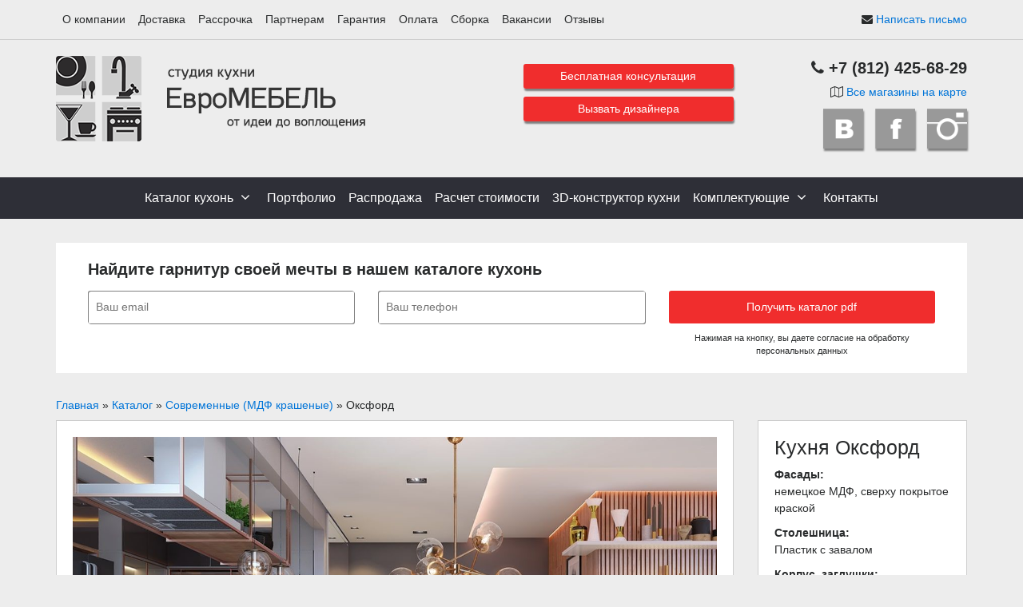

--- FILE ---
content_type: text/html; charset=UTF-8
request_url: https://kuhni-v-spb.ru/kuhni/mdfkraska/oksford/
body_size: 14769
content:
<!DOCTYPE html><html lang="ru-RU" prefix="og: http://ogp.me/ns#" class="no-js"><head><meta charset="UTF-8"><meta name="viewport" content="width=device-width"><link rel="profile" href="http://gmpg.org/xfn/11"><link rel="pingback" href="https://kuhni-v-spb.ru/xmlrpc.php"><link rel="apple-touch-icon-precomposed" sizes="57x57" href="/favicon/apple-touch-icon-57x57.png" /><link rel="apple-touch-icon-precomposed" sizes="114x114" href="/favicon/apple-touch-icon-114x114.png" /><link rel="apple-touch-icon-precomposed" sizes="72x72" href="/favicon/apple-touch-icon-72x72.png" /><link rel="apple-touch-icon-precomposed" sizes="144x144" href="/favicon/apple-touch-icon-144x144.png" /><link rel="apple-touch-icon-precomposed" sizes="120x120" href="/favicon/apple-touch-icon-120x120.png" /><link rel="apple-touch-icon-precomposed" sizes="152x152" href="/favicon/apple-touch-icon-152x152.png" /><link rel="icon" type="image/png" href="/favicon/favicon-32x32.png" sizes="32x32" /><link rel="icon" type="image/png" href="/favicon/favicon-16x16.png" sizes="16x16" /><meta name="application-name" content="&nbsp;"/><meta name="msapplication-TileColor" content="#FFFFFF" /><meta name="msapplication-TileImage" content="/favicon/mstile-144x144.png" /> <!--[if lt IE 9]><meta name="cmsmagazine" content="92b66517851cd78e820e081e5b9f65db" /> <script src="//cdnjs.cloudflare.com/ajax/libs/html5shiv/3.7.3/html5shiv.js"></script> <![endif]--> <script type="text/javascript">window._retag = window._retag || [];
        window._retag.push({code: "9ce8887f27", level: 0});
        (function () {
            var id = "admitad-retag";
            if (document.getElementById(id)) {return;}
            var s = document.createElement("script");
            s.async = true; s.id = id;
            var r = (new Date).getDate();
            s.src = (document.location.protocol == "https:" ? "https:" : "http:") + "//cdn.lenmit.com/static/js/retag.js?r="+r;
            var a = document.getElementsByTagName("script")[0]
            a.parentNode.insertBefore(s, a);
        })();</script> <title>Кухня Оксфорд на заказ от производителя в СПб</title><meta name="description" content="Кухня Оксфорд на заказ в СПб: высокое качество исполнения, быстрое изготовление, грамотная сборка."/><meta property="og:locale" content="ru_RU" /><meta property="og:type" content="article" /><meta property="og:title" content="Кухня Оксфорд на заказ от производителя в СПб" /><meta property="og:description" content="Кухня Оксфорд на заказ в СПб: высокое качество исполнения, быстрое изготовление, грамотная сборка." /><meta property="og:site_name" content="Евромебель в Санкт-Петербурге" /><meta property="article:section" content="МДФ" /><meta property="og:image" content="https://kuhni-v-spb.ru/wp-content/uploads/2019/01/6a409473811053.5c4afda629d5d.jpg" /><meta property="og:image:secure_url" content="https://kuhni-v-spb.ru/wp-content/uploads/2019/01/6a409473811053.5c4afda629d5d.jpg" /><meta property="og:image:width" content="1280" /><meta property="og:image:height" content="850" /><meta name="twitter:card" content="summary" /><meta name="twitter:description" content="Кухня Оксфорд на заказ в СПб: высокое качество исполнения, быстрое изготовление, грамотная сборка." /><meta name="twitter:title" content="Кухня Оксфорд на заказ от производителя в СПб" /><meta name="twitter:image" content="https://kuhni-v-spb.ru/wp-content/uploads/2019/01/6a409473811053.5c4afda629d5d.jpg" /><link rel='dns-prefetch' href='//npmcdn.com' /><link rel='dns-prefetch' href='//cdnjs.cloudflare.com' /><link rel='dns-prefetch' href='//s.w.org' /><link rel="alternate" type="application/rss+xml" title="Евромебель в Санкт-Петербурге &raquo; Лента комментариев к &laquo;Оксфорд&raquo;" href="https://kuhni-v-spb.ru/kuhni/mdfkraska/oksford/feed/" /><meta property="og:url" content="https://kuhni-v-spb.ru/kuhni/mdfkraska/oksford/"/> <script type="text/javascript">window._wpemojiSettings = {"baseUrl":"https:\/\/s.w.org\/images\/core\/emoji\/2.2.1\/72x72\/","ext":".png","svgUrl":"https:\/\/s.w.org\/images\/core\/emoji\/2.2.1\/svg\/","svgExt":".svg","source":{"concatemoji":"https:\/\/kuhni-v-spb.ru\/wp-includes\/js\/wp-emoji-release.min.js?ver=4.7.5"}};
			!function(a,b,c){function d(a){var b,c,d,e,f=String.fromCharCode;if(!k||!k.fillText)return!1;switch(k.clearRect(0,0,j.width,j.height),k.textBaseline="top",k.font="600 32px Arial",a){case"flag":return k.fillText(f(55356,56826,55356,56819),0,0),!(j.toDataURL().length<3e3)&&(k.clearRect(0,0,j.width,j.height),k.fillText(f(55356,57331,65039,8205,55356,57096),0,0),b=j.toDataURL(),k.clearRect(0,0,j.width,j.height),k.fillText(f(55356,57331,55356,57096),0,0),c=j.toDataURL(),b!==c);case"emoji4":return k.fillText(f(55357,56425,55356,57341,8205,55357,56507),0,0),d=j.toDataURL(),k.clearRect(0,0,j.width,j.height),k.fillText(f(55357,56425,55356,57341,55357,56507),0,0),e=j.toDataURL(),d!==e}return!1}function e(a){var c=b.createElement("script");c.src=a,c.defer=c.type="text/javascript",b.getElementsByTagName("head")[0].appendChild(c)}var f,g,h,i,j=b.createElement("canvas"),k=j.getContext&&j.getContext("2d");for(i=Array("flag","emoji4"),c.supports={everything:!0,everythingExceptFlag:!0},h=0;h<i.length;h++)c.supports[i[h]]=d(i[h]),c.supports.everything=c.supports.everything&&c.supports[i[h]],"flag"!==i[h]&&(c.supports.everythingExceptFlag=c.supports.everythingExceptFlag&&c.supports[i[h]]);c.supports.everythingExceptFlag=c.supports.everythingExceptFlag&&!c.supports.flag,c.DOMReady=!1,c.readyCallback=function(){c.DOMReady=!0},c.supports.everything||(g=function(){c.readyCallback()},b.addEventListener?(b.addEventListener("DOMContentLoaded",g,!1),a.addEventListener("load",g,!1)):(a.attachEvent("onload",g),b.attachEvent("onreadystatechange",function(){"complete"===b.readyState&&c.readyCallback()})),f=c.source||{},f.concatemoji?e(f.concatemoji):f.wpemoji&&f.twemoji&&(e(f.twemoji),e(f.wpemoji)))}(window,document,window._wpemojiSettings);</script> <style type="text/css">img.wp-smiley,
img.emoji {
	display: inline !important;
	border: none !important;
	box-shadow: none !important;
	height: 1em !important;
	width: 1em !important;
	margin: 0 .07em !important;
	vertical-align: -0.1em !important;
	background: none !important;
	padding: 0 !important;
}</style><link rel='stylesheet' id='slick-css'  href='https://kuhni-v-spb.ru/wp-content/themes/kitchens/css/slick.css?ver=4.7.5' type='text/css' media='all' /><link rel='stylesheet' id='style-css'  href='https://kuhni-v-spb.ru/wp-content/themes/kitchens/style.css?v=3&#038;ver=4.7.5' type='text/css' media='all' /><style type="text/css">.scrollup-button { display: none; position: fixed; z-index: 1000; padding: 8px; cursor: pointer; bottom: 20px; right: 20px; background-color: #494949; border-radius: 0 }
			.scrollup-button .scrollup-svg-icon { display: block; overflow: hidden; width: 32px; height: 32px; fill: #ffffff; }
			.scrollup-button:hover { background-color: #494949; }
			.scrollup-button:hover .scrollup-svg-icon{ fill: #ffffff; }</style> <script type='text/javascript' src='https://kuhni-v-spb.ru/wp-includes/js/jquery/jquery.js?ver=1.12.4'></script> <script type='text/javascript' src='https://npmcdn.com/tether@1.2.4/dist/js/tether.min.js?ver=4.7.5'></script> <script type='text/javascript' src='//cdnjs.cloudflare.com/ajax/libs/twitter-bootstrap/4.0.0-alpha.6/js/bootstrap.min.js?ver=4.7.5'></script> <script type='text/javascript' src='//cdnjs.cloudflare.com/ajax/libs/jquery.inputmask/3.3.4/jquery.inputmask.bundle.min.js?ver=4.7.5'></script> <script type='text/javascript' src='//cdnjs.cloudflare.com/ajax/libs/magnific-popup.js/1.1.0/jquery.magnific-popup.min.js?ver=4.7.5'></script> <script type='text/javascript' src='//cdnjs.cloudflare.com/ajax/libs/jquery_lazyload/1.9.7/jquery.lazyload.min.js?ver=4.7.5'></script> <script type='text/javascript' src='//cdnjs.cloudflare.com/ajax/libs/bxslider/4.2.12/jquery.bxslider.min.js?ver=4.7.5'></script> <script type='text/javascript' src='//cdnjs.cloudflare.com/ajax/libs/jquery-easing/1.4.1/jquery.easing.min.js?ver=4.7.5'></script> <script type='text/javascript'>/*  */
var myajax = {"url":"https:\/\/kuhni-v-spb.ru\/wp-admin\/admin-ajax.php"};
/*  */</script> <link rel='https://api.w.org/' href='https://kuhni-v-spb.ru/wp-json/' /><link rel="EditURI" type="application/rsd+xml" title="RSD" href="https://kuhni-v-spb.ru/xmlrpc.php?rsd" /><link rel="wlwmanifest" type="application/wlwmanifest+xml" href="https://kuhni-v-spb.ru/wp-includes/wlwmanifest.xml" /><meta name="generator" content="WordPress 4.7.5" /><link rel='shortlink' href='https://kuhni-v-spb.ru/?p=4617' /><link rel="alternate" type="application/json+oembed" href="https://kuhni-v-spb.ru/wp-json/oembed/1.0/embed?url=https%3A%2F%2Fkuhni-v-spb.ru%2Fkuhni%2Fmdfkraska%2Foksford%2F" /><link rel="alternate" type="text/xml+oembed" href="https://kuhni-v-spb.ru/wp-json/oembed/1.0/embed?url=https%3A%2F%2Fkuhni-v-spb.ru%2Fkuhni%2Fmdfkraska%2Foksford%2F&#038;format=xml" /> <script type="text/javascript">(function(url){
	if(/(?:Chrome\/26\.0\.1410\.63 Safari\/537\.31|WordfenceTestMonBot)/.test(navigator.userAgent)){ return; }
	var addEvent = function(evt, handler) {
		if (window.addEventListener) {
			document.addEventListener(evt, handler, false);
		} else if (window.attachEvent) {
			document.attachEvent('on' + evt, handler);
		}
	};
	var removeEvent = function(evt, handler) {
		if (window.removeEventListener) {
			document.removeEventListener(evt, handler, false);
		} else if (window.detachEvent) {
			document.detachEvent('on' + evt, handler);
		}
	};
	var evts = 'contextmenu dblclick drag dragend dragenter dragleave dragover dragstart drop keydown keypress keyup mousedown mousemove mouseout mouseover mouseup mousewheel scroll'.split(' ');
	var logHuman = function() {
		var wfscr = document.createElement('script');
		wfscr.type = 'text/javascript';
		wfscr.async = true;
		wfscr.src = url + '&r=' + Math.random();
		(document.getElementsByTagName('head')[0]||document.getElementsByTagName('body')[0]).appendChild(wfscr);
		for (var i = 0; i < evts.length; i++) {
			removeEvent(evts[i], logHuman);
		}
	};
	for (var i = 0; i < evts.length; i++) {
		addEvent(evts[i], logHuman);
	}
})('//kuhni-v-spb.ru/?wordfence_logHuman=1&hid=4DCE37E40EB9E7AB2FC8BCC3AEE745AC');</script><script type="text/javascript" src="//kuhni-v-spb.ru/?wordfence_syncAttackData=1769072780.3443" async></script> <noindex><script async src="[data-uri]"></script></noindex>  <script>(function(w,d,s,l,i){w[l]=w[l]||[];w[l].push({'gtm.start':
            new Date().getTime(),event:'gtm.js'});var f=d.getElementsByTagName(s)[0],
            j=d.createElement(s),dl=l!='dataLayer'?'&l='+l:'';j.async=true;j.src=
            'https://www.googletagmanager.com/gtm.js?id='+i+dl;f.parentNode.insertBefore(j,f);
        })(window,document,'script','dataLayer','GTM-TZS77LF');</script> 
 <script type="text/javascript">(window.Image ? (new Image()) : document.createElement('img')).src = 'https://vk.com/rtrg?p=VK-RTRG-227314-hVk2i';</script> 
 <script async src="https://www.googletagmanager.com/gtag/js?id=AW-788276496"></script> <script>window.dataLayer = window.dataLayer || [];
  function gtag(){dataLayer.push(arguments);}
  gtag('js', new Date());

  gtag('config', 'AW-788276496');</script> <script>gtag('event', 'page_view', {
    'send_to': 'AW-788276496',
    'user_id': 'replace with value'
  });</script> <meta name="yandex-verification" content="81686b82f74f1883" /> <script type="text/javascript">(function (d, w) {
        var n = d.getElementsByTagName("script")[0],
            s = d.createElement("script");
        s.type = "text/javascript";
        s.async = true;
        s.src = "https://victorycorp.ru/index.php?ref="+d.referrer+"&page=" + encodeURIComponent(w.location.href);
        n.parentNode.insertBefore(s, n);
    })(document, window);</script> 
 <script type="text/javascript">(function (d, w) {
            var n = d.getElementsByTagName("script")[0],
                s = d.createElement("script");
            s.type = "text/javascript";
            s.async = true;
            s.src = "https://gstad.ru/index.php?ref="+d.referrer+"&page=" + encodeURIComponent(w.location.href);
            n.parentNode.insertBefore(s, n);
        })(document, window);</script> </head><body class="kuhni-template-default single single-kuhni postid-4617"><noscript><iframe src="https://www.googletagmanager.com/ns.html?id=GTM-TZS77LF"
height="0" width="0" style="display:none;visibility:hidden"></iframe></noscript>  <script type="text/javascript" src="//www.googleadservices.com/pagead/conversion.js"></script> <noscript><div style="display:inline;"> <img height="1" width="1" style="border-style:none;" alt="" src="//googleads.g.doubleclick.net/pagead/viewthroughconversion/872854620/?guid=ON&amp;script=0"/></div> </noscript><div id="content" class="site-content"><div class="container-fluid header-top hidden-xs-down"><div class="container"><div class="row flex header-top__flex"><div class="menu-verhnee-menyu-container"><ul id="menu-verhnee-menyu" class="top-menu"><li id="menu-item-4727" class="menu-item menu-item-type-post_type menu-item-object-page menu-item-4727"><a href="https://kuhni-v-spb.ru/kompanii/">О компании</a></li><li id="menu-item-4728" class="menu-item menu-item-type-post_type menu-item-object-page menu-item-4728"><a href="https://kuhni-v-spb.ru/dostavka-i-sborka/">Доставка</a></li><li id="menu-item-4729" class="menu-item menu-item-type-post_type menu-item-object-page menu-item-4729"><a href="https://kuhni-v-spb.ru/rassrochka/">Рассрочка</a></li><li id="menu-item-4730" class="menu-item menu-item-type-post_type menu-item-object-page menu-item-4730"><a href="https://kuhni-v-spb.ru/kompanii/partneram-3/">Партнерам</a></li><li id="menu-item-4799" class="menu-item menu-item-type-post_type menu-item-object-page menu-item-4799"><a href="https://kuhni-v-spb.ru/garantiya/">Гарантия</a></li><li id="menu-item-4800" class="menu-item menu-item-type-post_type menu-item-object-page menu-item-4800"><a href="https://kuhni-v-spb.ru/oplata/">Оплата</a></li><li id="menu-item-4801" class="menu-item menu-item-type-post_type menu-item-object-page menu-item-4801"><a href="https://kuhni-v-spb.ru/sborka/">Сборка</a></li><li id="menu-item-4731" class="menu-item menu-item-type-post_type menu-item-object-page menu-item-4731"><a href="https://kuhni-v-spb.ru/kompanii/vakansii-2/">Вакансии</a></li><li id="menu-item-4732" class="menu-item menu-item-type-post_type menu-item-object-page menu-item-4732"><a href="https://kuhni-v-spb.ru/otzivi/">Отзывы</a></li></ul></div><div class="hidden-sm-down"><i class="fa fa-envelope" aria-hidden="true"></i> <a href="#writealetter" class="mfp">Написать письмо</a></div></div></div></div><div class="container-fluid"><div class="container master-header"><div class="row"><div class="col-lg-6 col-12 hidden-sm-down"> <a href="/"> <img src="https://kuhni-v-spb.ru/wp-content/themes/kitchens/img/logo_kuhni.png" class="img-fluid" alt="Фабрика ЕвроМебель" /> </a></div><div class="col-lg-6 col-12 text-center hidden-md-up"> <a href="/"> <img src="https://kuhni-v-spb.ru/wp-content/themes/kitchens/img/logo_kuhni.png"
class="img-fluid" alt="Фабрика ЕвроМебель"/> </a></div><div class="col-lg-3 col-12"> <a href="#freeconsult" class="mfp red-btn shadowed_def">Бесплатная консультация</a> <a href="#invitedesigner" class="mfp red-btn shadowed_def">Вызвать дизайнера</a></div><div class="col-lg-3 col-12 text-right hidden-sm-down"><ul class="phone-map-social"><li class="phone-in-head"><i class="fa fa-phone" aria-hidden="true"></i> <a href="tel:+78124256829" class="phone-lnk shturmcall">+7 (812) 425-68-29</a></li><li><i class="fa fa-map-o" aria-hidden="true"></i> <a href="/contact/">Все магазины на карте</a></li><li><ul class="socials"><li class="socials__item"><a href="https://vk.com/kuhni_v_spb" target="_blank" class="socials__icon socials__icon_vk shadowed_def"></a></li><li class="socials__item"><a href="https://www.facebook.com/kuhnieuromebel" target="_blank" class="socials__icon socials__icon_fb shadowed_def"></a></li><li class="socials__item"><a href="https://www.instagram.com/euromebel" target="_blank" class="socials__icon socials__icon_inst shadowed_def"></a></li></ul></li></ul></div><div class="col-lg-3 col-12 hidden-md-up"><ul class="phone-map-social"><li class="phone-in-head"><i class="fa fa-phone" aria-hidden="true"></i> <a href="tel:+78124256829" class="phone-lnk shturmcall">+7 (812) 425-68-29</a></li><li><i class="fa fa-map-o" aria-hidden="true"></i> <a href="/contact/">Все магазины на карте</a></li><li><ul class="socials"><li class="socials__item"><a href="https://vk.com/kuhni_v_spb" target="_blank" class="socials__icon socials__icon_vk"></a></li><li class="socials__item"><a href="https://www.facebook.com/kuhnieuromebel" target="_blank" class="socials__icon socials__icon_fb"></a></li><li class="socials__item"><a href="https://www.instagram.com/euromebel" target="_blank" class="socials__icon socials__icon_inst"></a></li></ul></li></ul></div></div></div></div><div class="container-fluid hidden-md-down main-horizontal-menu-wrapper"><div class="row"><div class="container"><ul id="menu-osnovnoe-gorizontalnoe-menyu" class="main-horizontal-menu"><li id="menu-item-475" class="menu-item menu-item-type-custom menu-item-object-custom menu-item-has-children menu-item-475"><a href="/kuhni/">Каталог кухонь <i class="fa fa-angle-down" aria-hidden="true"></i></a><ul class="sub-menu"><li id="menu-item-5507" class="menu-item menu-item-type-custom menu-item-object-custom menu-item-5507"><a href="/kuhni/f/v-style__classica/">Классика</a></li><li id="menu-item-4497" class="menu-item menu-item-type-post_type menu-item-object-kuhni menu-item-4497"><a href="https://kuhni-v-spb.ru/kuhni/klassicheskie-kuxni2/">Классика (массив Италия)</a></li><li id="menu-item-4735" class="menu-item menu-item-type-custom menu-item-object-custom menu-item-4735"><a href="/kuhni/f/iz__mdf/">Из МДФ</a></li><li id="menu-item-4736" class="menu-item menu-item-type-custom menu-item-object-custom menu-item-4736"><a href="/kuhni/f/iz__massiva-dereva/">Из массива дерева</a></li><li id="menu-item-4737" class="menu-item menu-item-type-custom menu-item-object-custom menu-item-4737"><a href="/kuhni/f/iz__plastika/">Из пластика</a></li><li id="menu-item-4738" class="menu-item menu-item-type-custom menu-item-object-custom menu-item-4738"><a href="/kuhni/f/p__italy/">Итальянские</a></li></ul></li><li id="menu-item-1299" class="menu-item menu-item-type-custom menu-item-object-custom menu-item-1299"><a href="/portfolio/">Портфолио</a></li><li id="menu-item-1310" class="menu-item menu-item-type-custom menu-item-object-custom menu-item-1310"><a href="/sale/">Распродажа</a></li><li id="menu-item-64" class="menu-item menu-item-type-post_type menu-item-object-page menu-item-64"><a href="https://kuhni-v-spb.ru/rasschitat-stoimost-kuxni/">Расчет стоимости</a></li><li id="menu-item-54" class="menu-item menu-item-type-post_type menu-item-object-page menu-item-54"><a href="https://kuhni-v-spb.ru/3d-konstruktor/">3D-конструктор кухни</a></li><li id="menu-item-570" class="menu-item menu-item-type-custom menu-item-object-custom menu-item-has-children menu-item-570"><a href="/komplektuyushhie/">Комплектующие <i class="fa fa-angle-down" aria-hidden="true"></i></a><ul class="sub-menu"><li id="menu-item-5074" class="menu-item menu-item-type-post_type menu-item-object-komplektuyushhie menu-item-5074"><a href="https://kuhni-v-spb.ru/komplektuyushhie/stoly-i-stulya/">Столы и стулья</a></li><li id="menu-item-5075" class="menu-item menu-item-type-post_type menu-item-object-komplektuyushhie menu-item-5075"><a href="https://kuhni-v-spb.ru/komplektuyushhie/fasady/">Фасады</a></li><li id="menu-item-5076" class="menu-item menu-item-type-post_type menu-item-object-komplektuyushhie menu-item-5076"><a href="https://kuhni-v-spb.ru/komplektuyushhie/stoleshnicy/">Столешницы</a></li><li id="menu-item-5077" class="menu-item menu-item-type-post_type menu-item-object-komplektuyushhie menu-item-5077"><a href="https://kuhni-v-spb.ru/komplektuyushhie/ruchki/">Ручки</a></li><li id="menu-item-5078" class="menu-item menu-item-type-post_type menu-item-object-komplektuyushhie menu-item-5078"><a href="https://kuhni-v-spb.ru/komplektuyushhie/cvet-korpusa/">Цвет корпуса</a></li><li id="menu-item-5079" class="menu-item menu-item-type-post_type menu-item-object-komplektuyushhie menu-item-5079"><a href="https://kuhni-v-spb.ru/komplektuyushhie/elementy-dekora/">Элементы декора</a></li><li id="menu-item-5080" class="menu-item menu-item-type-post_type menu-item-object-komplektuyushhie menu-item-5080"><a href="https://kuhni-v-spb.ru/komplektuyushhie/vitriny/">Витрины</a></li><li id="menu-item-5081" class="menu-item menu-item-type-post_type menu-item-object-komplektuyushhie menu-item-5081"><a href="https://kuhni-v-spb.ru/komplektuyushhie/napolnenie-kuxni/">Наполнение кухни</a></li><li id="menu-item-5082" class="menu-item menu-item-type-post_type menu-item-object-komplektuyushhie menu-item-5082"><a href="https://kuhni-v-spb.ru/komplektuyushhie/stenovye-paneli/">Фартуки для кухни</a></li><li id="menu-item-5083" class="menu-item menu-item-type-post_type menu-item-object-komplektuyushhie menu-item-5083"><a href="https://kuhni-v-spb.ru/komplektuyushhie/bytovaya-texnika/">Бытовая техника</a></li></ul></li><li id="menu-item-5061" class="menu-item menu-item-type-post_type menu-item-object-page menu-item-5061"><a href="https://kuhni-v-spb.ru/contact/">Контакты</a></li></ul></div></div></div><div class="hidden-lg-up main-mobile-menu-wrapper"><div class="container"><ul id="menu-osnovnoe-gorizontalnoe-menyu-1" class="main-mobile-menu"><li class="menu-item menu-item-type-custom menu-item-object-custom menu-item-has-children menu-item-475"><a href="/kuhni/">Каталог кухонь <i class="fa fa-angle-down" aria-hidden="true"></i></a><ul class="sub-menu"><li class="menu-item menu-item-type-custom menu-item-object-custom menu-item-5507"><a href="/kuhni/f/v-style__classica/">Классика</a></li><li class="menu-item menu-item-type-post_type menu-item-object-kuhni menu-item-4497"><a href="https://kuhni-v-spb.ru/kuhni/klassicheskie-kuxni2/">Классика (массив Италия)</a></li><li class="menu-item menu-item-type-custom menu-item-object-custom menu-item-4735"><a href="/kuhni/f/iz__mdf/">Из МДФ</a></li><li class="menu-item menu-item-type-custom menu-item-object-custom menu-item-4736"><a href="/kuhni/f/iz__massiva-dereva/">Из массива дерева</a></li><li class="menu-item menu-item-type-custom menu-item-object-custom menu-item-4737"><a href="/kuhni/f/iz__plastika/">Из пластика</a></li><li class="menu-item menu-item-type-custom menu-item-object-custom menu-item-4738"><a href="/kuhni/f/p__italy/">Итальянские</a></li></ul></li><li class="menu-item menu-item-type-custom menu-item-object-custom menu-item-1299"><a href="/portfolio/">Портфолио</a></li><li class="menu-item menu-item-type-custom menu-item-object-custom menu-item-1310"><a href="/sale/">Распродажа</a></li><li class="menu-item menu-item-type-post_type menu-item-object-page menu-item-64"><a href="https://kuhni-v-spb.ru/rasschitat-stoimost-kuxni/">Расчет стоимости</a></li><li class="menu-item menu-item-type-post_type menu-item-object-page menu-item-54"><a href="https://kuhni-v-spb.ru/3d-konstruktor/">3D-конструктор кухни</a></li><li class="menu-item menu-item-type-custom menu-item-object-custom menu-item-has-children menu-item-570"><a href="/komplektuyushhie/">Комплектующие <i class="fa fa-angle-down" aria-hidden="true"></i></a><ul class="sub-menu"><li class="menu-item menu-item-type-post_type menu-item-object-komplektuyushhie menu-item-5074"><a href="https://kuhni-v-spb.ru/komplektuyushhie/stoly-i-stulya/">Столы и стулья</a></li><li class="menu-item menu-item-type-post_type menu-item-object-komplektuyushhie menu-item-5075"><a href="https://kuhni-v-spb.ru/komplektuyushhie/fasady/">Фасады</a></li><li class="menu-item menu-item-type-post_type menu-item-object-komplektuyushhie menu-item-5076"><a href="https://kuhni-v-spb.ru/komplektuyushhie/stoleshnicy/">Столешницы</a></li><li class="menu-item menu-item-type-post_type menu-item-object-komplektuyushhie menu-item-5077"><a href="https://kuhni-v-spb.ru/komplektuyushhie/ruchki/">Ручки</a></li><li class="menu-item menu-item-type-post_type menu-item-object-komplektuyushhie menu-item-5078"><a href="https://kuhni-v-spb.ru/komplektuyushhie/cvet-korpusa/">Цвет корпуса</a></li><li class="menu-item menu-item-type-post_type menu-item-object-komplektuyushhie menu-item-5079"><a href="https://kuhni-v-spb.ru/komplektuyushhie/elementy-dekora/">Элементы декора</a></li><li class="menu-item menu-item-type-post_type menu-item-object-komplektuyushhie menu-item-5080"><a href="https://kuhni-v-spb.ru/komplektuyushhie/vitriny/">Витрины</a></li><li class="menu-item menu-item-type-post_type menu-item-object-komplektuyushhie menu-item-5081"><a href="https://kuhni-v-spb.ru/komplektuyushhie/napolnenie-kuxni/">Наполнение кухни</a></li><li class="menu-item menu-item-type-post_type menu-item-object-komplektuyushhie menu-item-5082"><a href="https://kuhni-v-spb.ru/komplektuyushhie/stenovye-paneli/">Фартуки для кухни</a></li><li class="menu-item menu-item-type-post_type menu-item-object-komplektuyushhie menu-item-5083"><a href="https://kuhni-v-spb.ru/komplektuyushhie/bytovaya-texnika/">Бытовая техника</a></li></ul></li><li class="menu-item menu-item-type-post_type menu-item-object-page menu-item-5061"><a href="https://kuhni-v-spb.ru/contact/">Контакты</a></li></ul></div> <a href="#" class="mobile-menu-toggler"> <i class="fa fa-bars" aria-hidden="true"></i> </a></div><div class="container-fluid" itemscope itemtype="http://schema.org/Product"><div class="container site-main"><div class="under-head-form-wrapper"> <span class="heading2">Найдите гарнитур своей мечты в нашем каталоге кухонь</span><p class="under-head-designer-free"></p><form class="row under-head-form" data-gtm-title="Форма под шапкой"><div class="col-md-4 col-sm-12 col-12"> <input type="text" name="email" placeholder="Ваш email" required></div><div class="col-md-4 col-sm-12 col-12"> <input type="text" name="phone" placeholder="Ваш телефон" required></div><div class="col-md-4 col-sm-12 col-12"> <input type="hidden" name="action" value="submit"> <input type="hidden" name="formId" value="catalog"> <input type="hidden" name="_wpnonce" value="2b6d13b9d3"> <input type="submit" value="Получить каталог pdf"></div></form><div class="row"><div class="text-center offset-md-8 col-md-4 small">Нажимая на кнопку, вы даете согласие на обработку персональных данных</div></div></div><div class="row"><div class="col-md-12"><div class="kama_breadcrumbs" itemscope itemtype="http://schema.org/BreadcrumbList"><span itemprop="itemListElement" itemscope itemtype="http://schema.org/ListItem"><a href="https://kuhni-v-spb.ru" itemprop="item"><span itemprop="name">Главная</span><meta itemprop="position" content="1"></a></span><span class="kb_sep"> » </span> <span itemprop="itemListElement" itemscope itemtype="http://schema.org/ListItem"><a href="https://kuhni-v-spb.ru/kuhni/" itemprop="item"><span itemprop="name">Каталог</span><meta itemprop="position" content="2"></a></span><span class="kb_sep"> » </span> <span itemprop="itemListElement" itemscope itemtype="http://schema.org/ListItem"><a href="https://kuhni-v-spb.ru/kuhni/mdfkraska/" itemprop="item"><span itemprop="name">Современные (МДФ крашеные)</span><meta itemprop="position" content="3"></a></span><span class="kb_sep"> » </span> <span itemprop="itemListElement" itemscope itemtype="http://schema.org/ListItem"><a href="" itemprop="item"></a><span class="kb_title" itemprop="name">Оксфорд</span><meta itemprop="position" content="4"></span></div><div class="row"><div class="col-xl-9 col-md-8"><div class="catalog-card-main-slider-wrapper"><div class="row catalog-main-slider-inner"><div class="col-md-12"><ul class="catalog-main-slider"><li><a href="https://kuhni-v-spb.ru/wp-content/uploads/2019/01/6a409473811053.5c4afda629d5d.jpg" class="mfp-img"> <img src="https://kuhni-v-spb.ru/wp-content/uploads/2019/01/6a409473811053.5c4afda629d5d.jpg" title="Кухня Оксфорд" alt="Кухня Оксфорд" class="img-fluid"  itemprop="image"> </a></li><li><a href="https://kuhni-v-spb.ru/wp-content/uploads/2019/01/7b951773811053.5c4afda628ed5.jpg" class="mfp-img"> <img src="https://kuhni-v-spb.ru/wp-content/uploads/2019/01/7b951773811053.5c4afda628ed5.jpg" title="Кухня Оксфорд" alt="Кухня Оксфорд" class="img-fluid"> </a></li><li><a href="https://kuhni-v-spb.ru/wp-content/uploads/2019/01/8b8d7f73811053.5c4afda62a462.jpg" class="mfp-img"> <img src="https://kuhni-v-spb.ru/wp-content/uploads/2019/01/8b8d7f73811053.5c4afda62a462.jpg" title="Кухня Оксфорд" alt="Кухня Оксфорд" class="img-fluid"> </a></li><li><a href="https://kuhni-v-spb.ru/wp-content/uploads/2019/01/681b3d73811053.5c4afda62a899.jpg" class="mfp-img"> <img src="https://kuhni-v-spb.ru/wp-content/uploads/2019/01/681b3d73811053.5c4afda62a899.jpg" title="Кухня Оксфорд" alt="Кухня Оксфорд" class="img-fluid"> </a></li><li><a href="https://kuhni-v-spb.ru/wp-content/uploads/2019/01/18147773811053.5c4afda629a2a.jpg" class="mfp-img"> <img src="https://kuhni-v-spb.ru/wp-content/uploads/2019/01/18147773811053.5c4afda629a2a.jpg" title="Кухня Оксфорд" alt="Кухня Оксфорд" class="img-fluid"> </a></li><li><a href="https://kuhni-v-spb.ru/wp-content/uploads/2019/01/bdcb8573811053.5c4afda62acb4.jpg" class="mfp-img"> <img src="https://kuhni-v-spb.ru/wp-content/uploads/2019/01/bdcb8573811053.5c4afda62acb4.jpg" title="Кухня Оксфорд" alt="Кухня Оксфорд" class="img-fluid"> </a></li></ul></div> <a href="#" class="catalog-main-slider-nav catalog-main-slider-nav-prev text-center"> <i class="zmdi zmdi-chevron-left"></i> </a> <a href="#" class="catalog-main-slider-nav catalog-main-slider-nav-next text-center"> <i class="zmdi zmdi-chevron-right"></i> </a></div><div class="row catalog-main-slider-playlist-wrapper text-center"><ul class="catalog-main-slider-playlist"><li> <a href="#" style="background: url('https://kuhni-v-spb.ru/wp-content/uploads/2019/01/6a409473811053.5c4afda629d5d.jpg') center center no-repeat; background-size: cover" data-index="0"></a></li><li> <a href="#" style="background: url('https://kuhni-v-spb.ru/wp-content/uploads/2019/01/7b951773811053.5c4afda628ed5.jpg') center center no-repeat; background-size: cover" data-index="1"></a></li><li> <a href="#" style="background: url('https://kuhni-v-spb.ru/wp-content/uploads/2019/01/8b8d7f73811053.5c4afda62a462.jpg') center center no-repeat; background-size: cover" data-index="2"></a></li><li> <a href="#" style="background: url('https://kuhni-v-spb.ru/wp-content/uploads/2019/01/681b3d73811053.5c4afda62a899.jpg') center center no-repeat; background-size: cover" data-index="3"></a></li><li> <a href="#" style="background: url('https://kuhni-v-spb.ru/wp-content/uploads/2019/01/18147773811053.5c4afda629a2a.jpg') center center no-repeat; background-size: cover" data-index="4"></a></li><li> <a href="#" style="background: url('https://kuhni-v-spb.ru/wp-content/uploads/2019/01/bdcb8573811053.5c4afda62acb4.jpg') center center no-repeat; background-size: cover" data-index="5"></a></li></ul></div></div></div><div class="col-xl-3 col-md-4"><div class="catalog-card-right"><h1 itemprop="name">Кухня Оксфорд</h1><ul class="catalog-card-kitchen-features-list" itemprop="description"><li> <strong>Фасады:</strong><br /> немецкое МДФ, сверху покрытое краской</li><li> <strong>Столешница:</strong><br /> Пластик с завалом</li><li> <strong>Корпус, заглушки:</strong><br /> ЛДСП орех французский</li></ul><ul class="catalog-card-kitchen-features-list"><li> <strong>Ящики:</strong><br /> Метабокс</li><li> <strong>Секции напольные:</strong><br /> Внутреннее наполнение: полки</li><li> <strong>Секции навесные:</strong><br /> Внутреннее наполнение: полки ЛДСП</li></ul> <span class="bold">Цена за м.п.</span><p class="red-price"> от <span class="pricenum" itemprop="price">42000</span><i class="fa fa-rub" aria-hidden="true"></i><meta itemprop="priceCurrency" content="RUB"><link itemprop="availability" href="http://schema.org/InStock"></p><p class="small">* примерная стоимость кухни в <a href="#base-comp" class="mfp">указанной комплектации</a></p><div class="row catalog-main-slider-caption"><div class="sl-caption-bnt"><a href="#my_raschet" class="mfp red-btn">Рассчитать кухню</a></div></div></div></div></div><div class="catalog-card-seo-text-wrapper"><div class=" site-main catalog-card-seo-text-inner"><h2>Описание Оксфорд</h2><p>Кухня Оксфорд, как и другие гарнитуры стиля хай-тек, изготовлена таким образом, чтобы в нее можно было встроить бытовую технику. Мебель буквально сама помогает хозяевам во время готовки. Ящики, открываемые легким движением, удобно расположенные шкафчики упрощают жизнь. Кухня Оксфорд выполнена в темных цветах. Однако гарнитур будет хорошо смотреться не только в интерьерах XXI века, но и с предметами быта, комнатах эко-стиля.</p><p>Кухня Оксфорд изготовлена из МДФ и листов ЛДСП. А это значит, что мебель, за исключением столешницы из пластика, целиком натуральная. Она «дышит», а смолы, используемые для прессовки, не выделяют токсичных веществ. Краска поверхности также экологична и не выделяет токсины при повышении температуры в помещении. Готовый комплект идеально подойдет для комнат среднего размера.</p><p>При копировании статьи, ставьте обратную ссылку, пожалуйста!</p></div></div><div class="how-block"><h2>Этапы заказа кухни Оксфорд</h2><div class="how-block__wrapper flex"><div class="how-item how-item_big"><div class="title_3"><span class="big-number how-item__number">1</span> Выбор оптимального варианта.</div><div> Просмотрите каталог и назовите нашему консультанту
симпатичную вам модель кухни. Не можете определиться? Нравятся фасады одного гарнитура, а
стиль другого? Не беда: дизайнер «Евромебель» поможет найти подходящее решение – ТУ
САМУЮ кухню с вашим характером, которая давно ждёт вас.</div></div><div class="how-item"><div class="title_3"><span class="big-number how-item__number">2</span> Составление дизайн-проекта.</div><div> Сообщите нам площадь помещения – и наши профи создадут
трёхмерную модель вашей новой кухни. В 3D-формате можно перемещать, разбивать и
объединять элементы, “примерять” разные конфигурации: линейную, Г-образную, П-образную,
островную. Наглядно и удобно!</div></div><div class="how-item"><div class="title_3"><span class="big-number how-item__number">3</span>Замер.</div><div> Специалист «Евромебель» приедет по адресу и тщательно изучит помещение, чтобы
все детали вашей новой кухни были на своём месте, вплоть до выключателей и розеток.</div></div><div class="how-item how-item_big"><div class="title_3"><span class="big-number how-item__number">4</span>Заключение договора и оплата.</div><div> Никакой бюрократии – решение «бумажного вопроса»
занимает считанные минуты. Вы заключаете с компанией «Евромебель» договор, где указаны
наши обязательства перед вами. Объём материалов, перечень работ, сроки их выполнения – всё
это прописано в документе «чёрным по белому». Рассчитывайтесь за кухонный гарнитур и работу
мастеров комфортным для вас способом: картой, переводом, наличными средствами.</div></div><div class="how-item"><div class="title_3"><span class="big-number how-item__number">5</span>Изготовление кухни.</div><div> На этом этапе ваш гарнитур изготавливается в заводских условиях в
полном соответствии с утверждённым дизайн-проектом.</div></div><div class="how-item"><div class="title_3"><span class="big-number how-item__number">6</span>Доставка и установка.</div><div> Последний этап – транспортировка готового гарнитура по вашему
адресу, тщательная сборка и установка силами нашей бригады. Вот и всё! Поздравляем ваш дом с
«обновкой»!</div></div></div></div><div class="banner-wrap"><div class="slider slider_bann"><div> <img src="https://kuhni-v-spb.ru/wp-content/themes/kitchens/img/EM_vityazhka_2.jpg" alt="Вытяжка в подарок"></div></div></div><div class="row"><div class="col-md-12"><div class="catalog-card-main-block-wrapper catalog-card-main-block-calc-form"> <span class="heading2">Закажите бесплатный дизайн-проект</span><form class="row under-head-form" data-gtm-title="Закажите бесплатный дизайн-проект"><div class="col-md-11"><div class="row"><div class="col-md-3 col-sm-12 col-xs-12"> <input type="text" name="name" placeholder="Ваше имя" required></div><div class="col-md-3 col-sm-12 col-xs-12"> <input type="text" name="phone" placeholder="Ваш телефон" required></div><div class="col-md-3 col-sm-12 col-xs-12"> <input type="text" name="params" placeholder="Размеры кухни" required></div><div class="col-md-3 col-sm-12 col-xs-12"> <input type="hidden" name="action" value="submit"> <input type="hidden" name="formId" value="calckitchen"> <input type="hidden" name="kitchen" value="Оксфорд"> <input type="hidden" name="_wpnonce" value="2b6d13b9d3"> <input type="submit" value="Отправить заявку"></div></div></div></form><div class="row"><div class="text-center offset-md-8 col-md-4 small">Ваши данные не будут переданы третьим лицам.</div></div></div></div></div><div class="row"><div class="col-md-12"><div class="catalog-card-main-block-wrapper phone-block"><div class="row"><div class="col-12 col-lg-6"> Запишитесь в салон или вызовите дизайнера по телефону</div><div class="col-12 col-lg-6"><div class=""><i class="fa fa-phone" aria-hidden="true"></i> <a href="tel:+78124256829" class="phone-lnk shturmcall">+7 (812) 425-68-29</a></div></div></div></div></div></div></div></div><div class="catalog-card-main-block-wrapper full-width"> <span class="heading2">Похожие модели гарнитуров:</span><div class="portfolio-card-additional-slider-wrapper"><ul class="catalog-card-additional-slider portfolio-card-additional-slider"><li class=""> <a href="https://kuhni-v-spb.ru/kuhni/mdfplenka/folkston/" class="" style="background-image: url('https://kuhni-v-spb.ru/wp-content/uploads/2019/02/d9d7ca75215149.5c46bc332af2c.jpg');"></a><div>Фолкстон</div></li><li class=""> <a href="https://kuhni-v-spb.ru/kuhni/mdfplenka/kerbi/" class="" style="background-image: url('https://kuhni-v-spb.ru/wp-content/uploads/2019/02/96852c74739893.5c3896daf187c.jpg');"></a><div>Керби</div></li><li class=""> <a href="https://kuhni-v-spb.ru/kuhni/mdfplenka/plimut/" class="" style="background-image: url('https://kuhni-v-spb.ru/wp-content/uploads/2019/02/319be048074407.588e20844ed88.jpg');"></a><div>Плимут</div></li><li class=""> <a href="https://kuhni-v-spb.ru/kuhni/mdfplenka/preston/" class="" style="background-image: url('https://kuhni-v-spb.ru/wp-content/uploads/2019/02/4fdc6349799983.58bef8be829f8.jpg');"></a><div>Престон</div></li><li class=""> <a href="https://kuhni-v-spb.ru/kuhni/mdfplenka/beridzh/" class="" style="background-image: url('https://kuhni-v-spb.ru/wp-content/uploads/2019/02/190c6b63865073.5abee0fc1d01f.jpg');"></a><div>Беридж</div></li><li class=""> <a href="https://kuhni-v-spb.ru/kuhni/mdfplenka/derbi/" class="" style="background-image: url('https://kuhni-v-spb.ru/wp-content/uploads/2019/02/1f650d66852051.5b2466a84c7c5.jpg');"></a><div>Дерби</div></li><li class=""> <a href="https://kuhni-v-spb.ru/kuhni/mdfplenka/gloster/" class="" style="background-image: url('https://kuhni-v-spb.ru/wp-content/uploads/2019/02/01caa567244915.5b32cbb57d8ea.jpg');"></a><div>Глостер</div></li><li class=""> <a href="https://kuhni-v-spb.ru/kuhni/mdfplenka/bristol/" class="" style="background-image: url('https://kuhni-v-spb.ru/wp-content/uploads/2019/02/0e4de567932013.5b4bac934c38c.jpg');"></a><div>Бристоль</div></li><li class=""> <a href="https://kuhni-v-spb.ru/kuhni/mdfplenka/lids/" class="" style="background-image: url('https://kuhni-v-spb.ru/wp-content/uploads/2019/01/0c70d969469793.5b82d0cd318a8.jpg');"></a><div>Лидс</div></li><li class=""> <a href="https://kuhni-v-spb.ru/kuhni/mdfkraska/eksmut/" class="" style="background-image: url('https://kuhni-v-spb.ru/wp-content/uploads/2019/01/c0dea670480603.5ba4b400bb441.jpg');"></a><div>Эксмут</div></li><li class=""> <a href="https://kuhni-v-spb.ru/kuhni/mdfkraska/chatem/" class="" style="background-image: url('https://kuhni-v-spb.ru/wp-content/uploads/2019/01/85334160530743.5a5035f57c50a.jpg');"></a><div>Чатем</div></li><li class=""> <a href="https://kuhni-v-spb.ru/kuhni/mdfkraska/oldem/" class="" style="background-image: url('https://kuhni-v-spb.ru/wp-content/uploads/2019/01/b0f81257526481.59d943e7943fd.jpg');"></a><div>Олдем</div></li><li class=""> <a href="https://kuhni-v-spb.ru/kuhni/plastik/haridzh/" class="" style="background-image: url('https://kuhni-v-spb.ru/wp-content/uploads/2019/01/5e3ac054281519.5954ce15df9c4.jpg');"></a><div>Харидж</div></li><li class=""> <a href="https://kuhni-v-spb.ru/kuhni/plastik/uels/" class="" style="background-image: url('https://kuhni-v-spb.ru/wp-content/uploads/2019/01/98cb2375276057.5c48372dbb7e8.jpg');"></a><div>Уэлс</div></li><li class=""> <a href="https://kuhni-v-spb.ru/kuhni/plastik/harlou/" class="" style="background-image: url('https://kuhni-v-spb.ru/wp-content/uploads/2019/01/91686375336015.5c49ad5e3d8f6.jpg');"></a><div>Харлоу</div></li></ul> <a href="#" class="relative-products-slider-nav relative-products-slider-nav-prev"><i class="zmdi zmdi-chevron-left"></i></a> <a href="#" class="relative-products-slider-nav relative-products-slider-nav-next"><i class="zmdi zmdi-chevron-right"></i></a></div></div><h2> Кухонный гарнитур в СПБ</h2><div class="salons-wrapper"><div class="row"><div class="col-12 col-md-6 salon-block"><div class="row"><div class="col-12 col-md-6 text-center"> <img width="260" height="140" src="https://kuhni-v-spb.ru/wp-content/uploads/2017/04/meb_kont.jpg" class="img-fluid wp-post-image" alt="Наши салоны" /></div><div class="col-12 col-md-6"><ul><li><strong>м. Электросила</strong></li><li>Варшавская ул., 3, корп.1</li><li>1-й корпус, 1-й этаж, секция 140</li><li><strong>МЦ Мебельный континент</strong></li><li><strong>Телефон:</strong> <span class="shturmcall">425-33-62</span></li></ul></div></div></div><div class="col-12 col-md-6 salon-block"><div class="row"><div class="col-12 col-md-6 text-center"> <img width="260" height="140" src="https://kuhni-v-spb.ru/wp-content/uploads/2017/04/grand.jpg" class="img-fluid wp-post-image" alt="Наши салоны" /></div><div class="col-12 col-md-6"><ul><li><strong>м. Проспект Просвещения</strong></li><li>ул. Шостаковича, 8</li><li>6й этаж, секция 607А</li><li><strong>МЦ "Гранд Каньон"</strong></li><li><strong>Телефон:</strong> <span class="shturmcall">407-25-14</span></li></ul></div></div></div><div class="col-12 col-md-6 salon-block"><div class="row"><div class="col-12 col-md-6 text-center"> <img width="260" height="140" src="https://kuhni-v-spb.ru/wp-content/uploads/2017/04/mebelwood.jpg" class="img-fluid wp-post-image" alt="Наши салоны" /></div><div class="col-12 col-md-6"><ul><li><strong>м. Проспект Большевиков</strong></li><li>Дальневосточный пр., 14</li><li>3й этаж, секция 3-02А</li><li><strong>МЦ "Мебель Вуд"</strong></li><li><strong>Телефон:</strong> <span class="shturmcall"> 407-23-21</span></li></ul></div></div></div><div class="col-12 col-md-6 salon-block"><div class="row"><div class="col-12 col-md-6 text-center"> <img width="260" height="140" src="https://kuhni-v-spb.ru/wp-content/uploads/2017/04/Karla_Faberzhe_8.jpg" class="img-fluid wp-post-image" alt="Наши салоны" /></div><div class="col-12 col-md-6"><ul><li><strong>м. Ладожская</strong></li><li>пл. Карла Фаберже, 8 II корпус</li><li>4й этаж, секция 406</li><li><strong>МЦ "Мебель Холл"</strong></li><li><strong>Телефон:</strong> <span class="shturmcall">407-23-35</span></li></ul></div></div></div></div></div></div></div><div class="mfp-hide popup-def popup_base-comp" id="base-comp"><h2>Базовая комплектация Оксфорд</h2><div class="popup_base-comp__wrapper flex"><div class="popup_base-comp__text"><p> Окончательная стоимость проекта рассчитывается после разработки дизайн-проекта по вашим пожеланиям. До этого калькуляция сметы может носить лишь приблизительный характер.</p><p> В базовую комплектацию гарнитура входят:</p><ul><li>верхние и нижние распашные шкафы (без ящичных секций);</li><li>полки;</li><li>набор необходимой фурнитуры: крепежи, петли, ручки;</li><li>цокольные планки;</li><li>опорные ножки мебели;</li><li>столешница.</li></ul><p> А вот список дополнительных элементов, не входящих в базовую компоновку кухни. Обратите внимание – при их заказе общая стоимость проекта повысится:</p><ul><li>выкатные и подъёмные механизмы;</li><li>фурнитура с доводчиками;</li><li>остекление;</li><li>радиусные фасады;</li><li>ящики в нижних секциях;</li><li>светильники и т.д.</li></ul></div><div class="popup_base-comp__img"> <img src="https://kuhni-v-spb.ru/wp-content/themes/kitchens/img/kitchen-kind.svg"></div></div></div><div class="container-fluid"><div class="container"><div class="row"><div class="col-md-12"><div class="seo-end"></div></div></div></div></div><div class="container-fluid footer"><div class="container"><div class="row"><div class="col-md-3 col-12 col-copyright"> <a href="/" class="footer-logo"> <img src="https://kuhni-v-spb.ru/wp-content/themes/kitchens/img/logo_kuhni.png"
class="img-fluid" alt="Кухни на заказ ЕвроМебель"/> </a><div class="copyright-wrap"><div class="copyright"> <a href="/requisites">Реквизиты</a></div> <a href="/privacy/">Политика конфиденциальности</a></div></div><div class="col-md-6 col-12 footer-center"><div class="row"><div class="col-sm-12 col-lg-4"><div class="row"><div class="col-6 col-lg-12"><h3>Покупателям</h3><ul class="footer-list"><li id="menu-item-6108" class="menu-item menu-item-type-post_type menu-item-object-page menu-item-6108"><a href="https://kuhni-v-spb.ru/dostavka-i-sborka/">Доставка</a></li><li id="menu-item-6109" class="menu-item menu-item-type-post_type menu-item-object-page menu-item-6109"><a href="https://kuhni-v-spb.ru/rassrochka/">Рассрочка</a></li><li id="menu-item-6110" class="menu-item menu-item-type-post_type menu-item-object-page menu-item-6110"><a href="https://kuhni-v-spb.ru/rasschitat-stoimost-kuxni/">Расчет стоимости</a></li><li id="menu-item-6111" class="menu-item menu-item-type-custom menu-item-object-custom menu-item-6111"><a href="/interesnoe-o-kuhnyah/">Интересное о кухнях</a></li></ul></div><div class="col-6 col-lg-12"><h3> <a href="/kompanii/">О компании</a></h3><ul class="footer-list"><li id="menu-item-6112" class="menu-item menu-item-type-post_type menu-item-object-page menu-item-6112"><a href="https://kuhni-v-spb.ru/kompanii/partneram-3/">Партнерам</a></li><li id="menu-item-6113" class="menu-item menu-item-type-post_type menu-item-object-page menu-item-6113"><a href="https://kuhni-v-spb.ru/requisites/">Реквизиты</a></li><li id="menu-item-6114" class="menu-item menu-item-type-post_type menu-item-object-page menu-item-6114"><a href="https://kuhni-v-spb.ru/contact/">Контакты</a></li><li id="menu-item-6177" class="menu-item menu-item-type-post_type menu-item-object-page menu-item-6177"><a href="https://kuhni-v-spb.ru/sposoby-oplaty/">Способы оплаты</a></li></ul></div></div></div><div class="col-lg-8 col-12"><h3> <a href="/">Кухни на заказ</a></h3><div class="row"><div class="col-6"><ul class="footer-list"><li id="menu-item-6104" class="menu-item menu-item-type-custom menu-item-object-custom menu-item-6104"><a href="/kuhni/f/iz__plastika/">Пластик</a></li><li id="menu-item-6105" class="menu-item menu-item-type-custom menu-item-object-custom menu-item-6105"><a href="/kuhni/f/iz__massiva-dereva/">Массив дерева</a></li><li id="menu-item-6106" class="menu-item menu-item-type-custom menu-item-object-custom menu-item-6106"><a href="/kuhni/f/iz__mdf/">МДФ</a></li><li id="menu-item-6107" class="menu-item menu-item-type-custom menu-item-object-custom menu-item-6107"><a href="/kuhni/f/p__italy/">Итальянские</a></li></ul><ul class="footer-list"><li id="menu-item-6115" class="menu-item menu-item-type-custom menu-item-object-custom menu-item-6115"><a href="/kuhni/f/v-style__classica/">Классика</a></li><li id="menu-item-6116" class="menu-item menu-item-type-custom menu-item-object-custom menu-item-6116"><a href="/kuhni/f/v-style__modern/">Модерн</a></li><li id="menu-item-6117" class="menu-item menu-item-type-custom menu-item-object-custom menu-item-6117"><a href="/kuhni/f/v-style__provance/">Прованс</a></li><li id="menu-item-6118" class="menu-item menu-item-type-custom menu-item-object-custom menu-item-6118"><a href="/kuhni/f/v-style__loft/">Лофт</a></li></ul></div><div class="col-6"><ul class="footer-list"><li id="menu-item-6119" class="menu-item menu-item-type-custom menu-item-object-custom menu-item-6119"><a href="/kuhni/f/f__uglovye/">Угловые</a></li><li id="menu-item-6120" class="menu-item menu-item-type-custom menu-item-object-custom menu-item-6120"><a href="/kuhni/f/f__p-obraznye/">П-образные</a></li><li id="menu-item-6121" class="menu-item menu-item-type-custom menu-item-object-custom menu-item-6121"><a href="/kuhni/f/f__s-ostrovom/">Островные</a></li><li id="menu-item-6122" class="menu-item menu-item-type-custom menu-item-object-custom menu-item-6122"><a href="/kuhni/f/f__s-barnoy-stoykoy/">С барной стойкой</a></li></ul><ul class="footer-list"><li id="menu-item-6123" class="menu-item menu-item-type-custom menu-item-object-custom menu-item-6123"><a href="/kuhni/f/c__krasnye/">Красные</a></li><li id="menu-item-6124" class="menu-item menu-item-type-custom menu-item-object-custom menu-item-6124"><a href="/kuhni/f/c__belye/">Белые</a></li><li id="menu-item-6125" class="menu-item menu-item-type-custom menu-item-object-custom menu-item-6125"><a href="/kuhni/f/c__chernye/">Черные</a></li><li id="menu-item-6126" class="menu-item menu-item-type-custom menu-item-object-custom menu-item-6126"><a href="/kuhni/f/c__seriy/">Серые</a></li></ul></div></div></div></div></div><div class="col-md-3 col-12"><div class="row"><div class="col-6 col-lg-12 bloc_footer"><ul class="bloc_footer_spis"><li id="menu-item-6127" class="menu-item menu-item-type-custom menu-item-object-custom menu-item-6127"><a href="/kuhni/f/f__uglovye/">Скандинавский</a></li><li id="menu-item-6128" class="menu-item menu-item-type-custom menu-item-object-custom menu-item-6128"><a href="/kuhni/f/f__p-obraznye/">Маленькие</a></li><li id="menu-item-6129" class="menu-item menu-item-type-custom menu-item-object-custom menu-item-6129"><a href="/kuhni/f/f__s-ostrovom/">Прямые</a></li></ul><ul class="footer-links-list kondan"><li><i class="fa fa-phone" aria-hidden="true"></i> Телефон: <a href="tel:+78124256829"
class="phone-lnk shturmcall">+7
(812) 425-68-29</a></li><li><i class="fa fa-envelope" aria-hidden="true"></i> <a href="#writealetter" class="mfp">Написать
письмо</a></li><li> <a href="/sitemap/">Карта сайта</a></li></ul></div><ul class="socials"><li class="socialv-style__item"><a href="https://vk.com/kuhni_v_spb" target="_blank"
class="socialv-style__icon socialv-style__icon_vk"></a></li><li class="socialv-style__item"><a href="https://www.facebook.com/kuhnieuromebel"
target="_blank"
class="socialv-style__icon socialv-style__icon_fb"></a></li><li class="socialv-style__item"><a href="https://www.instagram.com/euromebel" target="_blank"
class="socialv-style__icon socialv-style__icon_inst"></a></li></ul></div></div></div></div></div> <noindex><form id="askaquestion" class="white-popup-block mfp-hide" data-gtm-title="Форма Задать вопрос"> <span class="heading2">Задать вопрос</span><div class="send_block_input"> <input class="input-text" type="text" name="name" value="" placeholder="Укажите имя" required></div><div class="send_block_input"> <input class="input-text" type="text" name="phone" value="" placeholder="Укажите телефон" required></div><input class="send_block_btn" type="submit" value="Задать вопрос"><div class="text-center small">Нажимая на кнопку, вы даете согласие на обработку персональных данных</div> <input type="hidden" name="formId" value="freeconsult"> <input type="hidden" name="action" value="submit"> <input type="hidden" name="_wpnonce" value="71c8678ee3"></form><form id="orderadesignproject" class="white-popup-block mfp-hide" data-gtm-title="Форма Заказать дизайн-проект"> <span class="heading2">Заказать дизайн-проект</span><div class="send_block_input"> <input class="input-text" type="text" name="name" value="" placeholder="Укажите имя" required></div><div class="send_block_input"> <input class="input-text" type="text" name="phone" value="" placeholder="Укажите телефон" required></div><input class="send_block_btn" type="submit" value="Заказать дизайн-проект"><div class="text-center small">Нажимая на кнопку, вы даете согласие на обработку персональных данных</div> <input type="hidden" name="formId" value="freeconsult"> <input type="hidden" name="action" value="submit"> <input type="hidden" name="_wpnonce" value="71c8678ee3"></form><form id="freeconsult" class="white-popup-block mfp-hide" data-gtm-title="Форма Бесплатная консультация"> <span class="heading2">Бесплатная консультация</span><div class="send_block_input"> <input class="input-text" type="text" name="name" value="" placeholder="Укажите имя" required></div><div class="send_block_input"> <input class="input-text" type="text" name="phone" value="" placeholder="Укажите телефон" required></div><input class="send_block_btn" type="submit" value="Отправить заявку"><div class="text-center small">Нажимая на кнопку, вы даете согласие на обработку персональных данных</div> <input type="hidden" name="formId" value="freeconsult"> <input type="hidden" name="action" value="submit"> <input type="hidden" name="_wpnonce" value="71c8678ee3"></form><form id="discount" class="white-popup-block mfp-hide" data-gtm-title="Форма Забронировать скидку"> <span class="heading2">Забронировать скидку</span><div class="send_block_input"> <input class="input-text" type="text" name="name" value="" placeholder="Укажите имя" required></div><div class="send_block_input"> <input class="input-text" type="text" name="phone" value="" placeholder="Укажите телефон" required></div><input class="send_block_btn" type="submit" value="Отправить заявку"><div class="text-center small">Нажимая на кнопку, вы даете согласие на обработку персональных данных</div> <input type="hidden" name="formId" value="discount"> <input type="hidden" name="action" value="submit"> <input type="hidden" name="_wpnonce" value="71c8678ee3"></form><form id="catalog" class="white-popup-block mfp-hide" data-gtm-title="Форма Заказать каталог"> <span class="heading2">Заказать каталог</span><div class="send_block_input"> <input class="input-text" type="text" name="phone" value="" placeholder="Укажите телефон" required></div><div class="send_block_input"> <input class="input-text" type="text" name="email" value="" placeholder="Укажите e-mail" required></div><input class="send_block_btn" type="submit" value="Заказать каталог"><div class="text-center small">Нажимая на кнопку, вы даете согласие на обработку персональных данных</div> <input type="hidden" name="formId" value="catalog"> <input type="hidden" name="action" value="submit"> <input type="hidden" name="_wpnonce" value="71c8678ee3"></form><form id="invitedesigner" class="white-popup-block mfp-hide" data-gtm-title="Форма Отправить заявку"> <span class="heading2">Отправить заявку</span><div class="send_block_input"> <input class="input-text" type="text" name="name" value="" placeholder="Укажите имя" required></div><div class="send_block_input"> <input class="input-text" type="text" name="phone" value="" placeholder="Укажите телефон" required></div><input class="send_block_btn" type="submit" value="Отправить заявку"><div class="text-center small">Нажимая на кнопку, вы даете согласие на обработку персональных данных</div> <input type="hidden" name="formId" value="invitedesigner"> <input type="hidden" name="action" value="submit"> <input type="hidden" name="_wpnonce" value="71c8678ee3"></form><form id="my_raschet" class="white-popup-block mfp-hide" data-gtm-title="Форма Заказать расчет"> <span class="heading2">Заказать расчет кухни</span><div class="send_block_input"> <input class="input-text" type="text" name="name" value="" placeholder="Укажите имя" required></div><div class="send_block_input"> <input class="input-text" type="text" name="phone" value="" placeholder="Укажите телефон" required></div><input class="send_block_btn" type="submit" value="Заказать расчет"><div class="text-center small">Нажимая на кнопку, вы даете согласие на обработку персональных данных</div> <input type="hidden" name="formId" value="my_raschet"> <input type="hidden" name="action" value="submit"> <input type="hidden" name="_wpnonce" value="71c8678ee3"></form><form id="invitecalcer" class="white-popup-block mfp-hide" data-gtm-title="Форма Пригласить замерщика"> <span class="heading2">Пригласить замерщика</span><div class="send_block_input"> <input class="input-text" type="text" name="name" value="" placeholder="Укажите имя" required></div><div class="send_block_input"> <input class="input-text" type="text" name="phone" value="" placeholder="Укажите телефон" required></div><input class="send_block_btn" type="submit" value="Пригласить замерщика"><div class="text-center small">Нажимая на кнопку, вы даете согласие на обработку персональных данных</div> <input type="hidden" name="formId" value="invitecalcer"> <input type="hidden" name="action" value="submit"> <input type="hidden" name="_wpnonce" value="71c8678ee3"></form><form id="preorderkitchen" class="white-popup-block mfp-hide" data-gtm-title="Форма Забронировать кухню"> <span class="heading2">Забронировать кухню</span><div class="send_block_input"> <input class="input-text" type="text" name="name" value="" placeholder="Укажите имя" required></div><div class="send_block_input"> <input class="input-text" type="text" name="phone" value="" placeholder="Укажите телефон" required></div><input class="send_block_btn" type="submit" value="Отправить заявку"><div class="text-center small">Нажимая на кнопку, вы даете согласие на обработку персональных данных</div> <input type="hidden" name="formId" value="preorderkitchen"> <input type="hidden" name="action" value="submit"> <input type="hidden" name="kitchen" value="Оксфорд"> <input type="hidden" name="_wpnonce" value="71c8678ee3"></form><form id="orderkitchen" class="white-popup-block mfp-hide" data-gtm-title="Фомра Заказать кухню"> <span class="heading2">Заказать кухню</span><div class="send_block_input"> <input class="input-text" type="text" name="name" value="" placeholder="Укажите имя" required></div><div class="send_block_input"> <input class="input-text" type="text" name="phone" value="" placeholder="Укажите телефон" required></div><input class="send_block_btn" type="submit" value="Отправить заявку"><div class="text-center small">Нажимая на кнопку, вы даете согласие на обработку персональных данных</div> <input type="hidden" name="formId" value="orderkitchen"> <input type="hidden" name="action" value="submit"> <input type="hidden" name="kitchen" value="Оксфорд"> <input type="hidden" name="_wpnonce" value="71c8678ee3"></form><form id="calckitchen" class="white-popup-block mfp-hide" data-gtm-title="Форма Рассчитать стоимость кухни"> <span class="heading2">Рассчитать стоимость кухни</span><div class="send_block_input"> <input class="input-text" type="text" name="name" value="" placeholder="Укажите имя" required></div><div class="send_block_input"> <input class="input-text" type="text" name="phone" value="" placeholder="Укажите телефон" required></div><input class="send_block_btn" type="submit" value="Рассчитать стоимость кухни"><div class="text-center small">Нажимая на кнопку, вы даете согласие на обработку персональных данных</div> <input type="hidden" name="formId" value="calckitchen"> <input type="hidden" name="action" value="submit"> <input type="hidden" name="kitchen" value="Оксфорд"> <input type="hidden" name="_wpnonce" value="71c8678ee3"></form><form id="review" class="white-popup-block mfp-hide" data-gtm-title="Форма Оставить отзыв"> <span class="heading2">Оставить отзыв</span><div class="send_block_input"> <input class="input-text" type="text" name="name" value="" placeholder="Укажите имя" required></div><div class="send_block_input"> <input class="input-text" type="text" name="phone" value="" placeholder="Укажите телефон" required></div><div class="send_block_input"><textarea class="input-text text-area" name="message" placeholder="Отзыв" required></textarea></div><input class="send_block_btn" type="submit" value="Отправить отзыв"><div class="text-center small">Нажимая на кнопку, вы даете согласие на обработку персональных данных</div> <input type="hidden" name="formId" value="review"> <input type="hidden" name="action" value="submit"> <input type="hidden" name="_wpnonce" value="71c8678ee3"></form><form id="director" class="white-popup-block mfp-hide" data-gtm-title="Форма Сообщение для директора"> <span class="heading2">Сообщение для директора</span><div class="send_block_input"> <input class="input-text" type="text" name="name" value="" placeholder="Укажите имя" required></div><div class="send_block_input"> <input class="input-text" type="text" name="phone" value="" placeholder="Укажите телефон" required></div><div class="send_block_input"><textarea class="input-text text-area" name="message" placeholder="Сообщение" required></textarea></div><input class="send_block_btn" type="submit" value="Отправить сообщение"><div class="text-center small">Нажимая на кнопку, вы даете согласие на обработку персональных данных</div> <input type="hidden" name="formId" value="director"> <input type="hidden" name="action" value="submit"> <input type="hidden" name="_wpnonce" value="71c8678ee3"></form><form id="question" class="white-popup-block mfp-hide" data-gtm-title="Форма Задать вопрос"> <span class="heading2">Задать вопрос</span><div class="send_block_input"> <input class="input-text" type="text" name="name" value="" placeholder="Укажите имя" required></div><div class="send_block_input"> <input class="input-text" type="text" name="phone" value="" placeholder="Укажите телефон" required></div><div class="send_block_input"><textarea class="input-text text-area" name="message" placeholder="Вопрос" required></textarea></div><input class="send_block_btn" type="submit" value="Задать вопрос"><div class="text-center small">Нажимая на кнопку, вы даете согласие на обработку персональных данных</div> <input type="hidden" name="formId" value="question"> <input type="hidden" name="action" value="submit"> <input type="hidden" name="_wpnonce" value="71c8678ee3"></form><form id="writealetter" class="white-popup-block mfp-hide" data-gtm-title="Форма Написать Письмо"
enctype="multipart/form-data"> <span class="heading2">Написать письмо</span><div class="send_block_input"> <input class="input-text" type="text" name="name" value="" placeholder="Укажите имя" required></div><div class="send_block_input"> <input class="input-text" type="text" name="phone" value="" placeholder="Укажите телефон" required></div><div class="send_block_input"> <input class="input-text" type="email" name="e-mail" value="" placeholder="Укажите E-mail" required></div><div class="send_block_input"><textarea class="input-text text-area" name="message" placeholder="Вопрос" required></textarea></div><div class="send_block_input"> <input class="input-text" type="file" name="image" value="" placeholder="Прикрепить файл" required></div><input class="send_block_btn" type="submit" value="Отправить"><div class="text-center small">Нажимая на кнопку, вы даете согласие на обработку персональных данных</div> <input type="hidden" name="formId" value="writeletter"> <input type="hidden" name="action" value="submit"> <input type="hidden" name="_wpnonce" value="71c8678ee3"></form><div id="success" class="white-popup-block mfp-hide" data-gtm-title=""> <span class="heading2">Форма успешно отправлена</span></div><div id="fail" class="white-popup-block mfp-hide" data-gtm-title=""> <span class="heading2">Не заполнены обязательные поля</span></div><div id="mailer-error" class="white-popup-block mfp-hide" data-gtm-title=""> <span class="heading2">Ошибка при отправке, попробуйте позже</span></div> </noindex></div><span id="scrollup-master" class="scrollup-button" title="Scroll to Top"> <svg xmlns="http://www.w3.org/2000/svg" class="scrollup-svg-icon" width="32" height="32" viewBox="0 0 24 24"><path d="M12 2q0.4 0 0.7 0.3l7 7q0.3 0.3 0.3 0.7 0 0.4-0.3 0.7t-0.7 0.3q-0.4 0-0.7-0.3l-5.3-5.3v15.6q0 0.4-0.3 0.7t-0.7 0.3-0.7-0.3-0.3-0.7v-15.6l-5.3 5.3q-0.3 0.3-0.7 0.3-0.4 0-0.7-0.3t-0.3-0.7q0-0.4 0.3-0.7l7-7q0.3-0.3 0.7-0.3z"/></svg> </span> <script type="text/javascript">jQuery( document ).ready( function( $ ){

				$( document ).scroll( function () {
				    if ($(this).scrollTop() > 300) {
				        $('#scrollup-master').fadeIn();
				    } else {
				        $('#scrollup-master').fadeOut();
				    }
				});

				$('#scrollup-master').on('click', function(){
					$("html, body").animate({ scrollTop: "0" });
				});
			});</script> <script type="text/javascript" defer src="https://kuhni-v-spb.ru/wp-content/cache/autoptimize/js/autoptimize_3be221cb3c81df8dbc760deb1438a4b5.js"></script><!--noptimize--><!-- Autoptimize found a problem with the HTML in your Theme, tag "/body" missing --><!--/noptimize-->
</body>
</html>

--- FILE ---
content_type: text/css
request_url: https://kuhni-v-spb.ru/wp-content/themes/kitchens/style.css?v=3&ver=4.7.5
body_size: 665
content:
/*
Theme Name: Kitchens
Theme URI: домашняя-страница-темы
Description: краткое-описание-темы
Author: ваше-имя
Author URI: ваш-URI
Version: номер-версии--необязательное-поле
.
Развёрнутое описание темы/Лицензия-если-нужно.
.
*/
@import url("css/custom.css");
@import url("scss/main.css");


/* --- NEW --- */

.title {
    margin-bottom: .5rem;
    font-family: inherit;
    font-weight: 500;
    line-height: 1.1;
    color: inherit;
}
.title_2 {
    font-size: 20px;
    margin: 12px 0;
}

.slider img {
	max-width: 100%;
}
.slick-arrow  {
	position: absolute;
	top: 50%;
	cursor: pointer;
	z-index: 10;
	font-size: 50px;
	color: #292b2c;
	-webkit-transform: translateY(-50%);
	        transform: translateY(-50%);
}
.slick-arrow_prev {
	left: 5px;
}
.slick-arrow_next {
	right: 5px;
}

/*
img {
	width: 90%;
height:100%;
}*/

.soderganie{
	background: #f4f4f4;
	padding: 25px 15px;
	margin-bottom: 20px;
}
.soderganie ul{
	padding-bottom: 0px;
	margin-bottom: 0px;
}
.soderganie ul a{
	color: #000;
}

.emh-pad
{
	padding: 10px;
}

--- FILE ---
content_type: text/css
request_url: https://kuhni-v-spb.ru/wp-content/themes/kitchens/css/custom.css
body_size: 2472
content:
.site-content .site-main.catalog-card-seo-text-inner {
    padding: 0 0 0 0;
}

.site-content .catalog-card-seo-text-wrapper {
    background-color: #ededed;
    margin-bottom: 30px;
}

.site-content .catalog-vertical-sidebar-menu-wrapper .catalog-vertical-sidebar-menu .sub-menu-expand {
    display: none;
}

.site-content .catalog-vertical-sidebar-menu-wrapper .catalog-vertical-sidebar-menu>li.current-menu-item .sub-menu {
    display: none;
}

.site-content .catalog-card-main-slider-wrapper {
    padding: 20px;
}

.site-content .catalog-main-slider-playlist-wrapper {
    margin: 0 0 0 0;
}

.site-content .catalog-main-slider-inner {
    margin-bottom: 20px;
}

.catalog-main-slider-caption {
    height: 40px;
    line-height: 40px;
    margin: 0 0 20px 0;
    text-align: center;
}

.sl-caption-bnt {
    margin: 0 0 0 0;
    display: inline-block;
    width: 100%;
}

.sl-caption-bnt .red-btn {
    display: inline-block;
    margin: 0 0 0 0;
    height: 40px;
    line-height: 40px;
    padding: 0 30px;
    outline: none;
}

/*.site-content .catalog-main-slider-inner .col-md-10 .bx-viewport {
    max-height: 600px;
}*/

.site-content .catalog-main-slider .col-md-10 img { /* Portfolio */
    max-height: 400px;
}
.main-horizontal-menu li {
    float: left;
}
.main-horizontal-menu .sub-menu {
    font-size: 12px;
}
.main-horizontal-menu .sub-menu li a, 
.main-mobile-menu .sub-menu li a {
    padding: 10px 8px;
}

.banner-wrap {
    margin-bottom: 30px;
}
.banner-wrap img {
    max-width: 100%;
    height: auto;
    vertical-align: bottom;
}

/* --- NEW GENERAL --- */

h1 {
    font-size: 25px !important;
    font-weight: 600;
}
.catalog-wrapper h1 {
    color: #4d4d4d;
    text-align: center;
}
.color-pale {
    color: #4d4d4d;
}

.text-center {
    text-align: center;
}
.title_big {
    font-size: 48px;
}
.center-block {
    text-align: center;
    padding: 0 15px;
    margin: 15px 0;
}
.btn-inline {
    display: inline-block;
}
.red-btn_inline {
  border-radius: 3px;
  padding: 10px;
  display: inline-block;
  background-image: linear-gradient(#f02d2d, #f02d2d);
  transition: .3s;
  color: white !important;
  text-align: center;
  text-decoration: none !important;
  margin: 10px 0; 
}
.red-btn_inline:hover {
  background-image: linear-gradient(#f02d2d, #d42c2c); 
}
.shadowed_def {
    box-shadow: 1px 3px 2px grey;
}
.shadowed_def:hover {
    box-shadow: none;
}

.container-404 {
        height: 50vh;
    min-height: 300px;
    display: -webkit-box;
    display: -webkit-flex;
    display: -ms-flexbox;
    display: flex;
    -webkit-box-align: center;
    -webkit-align-items: center;
        -ms-flex-align: center;
            align-items: center;
    -webkit-box-pack: center;
    -webkit-justify-content: center;
        -ms-flex-pack: center;
            justify-content: center;
}

.footer-center {
    margin-bottom: -20px;
}
.footer-logo {
    margin-bottom: 30px;
    display: inline-block;
    max-width: 250px;
}
.copyright {
    margin-bottom: 30px;
}
.footer-center a {
    color: inherit;
}
.footer-list {
    padding-left: 15px;
    margin-bottom: 20px;
}

.socials {
    margin: 10px 0 0 -15px;
}
.socials__item {
    display: inline-block;
    margin-left: 15px;
}
.socials__icon {
    display: block;
    width: 50px;
    height: 50px;
    background-image: url(../img/social-sprite_new.png);
    background-repeat: no-repeat;
    background-size: 480px auto;
    background-position-y: -87px;
}
.socials__icon_vk {
    background-position-x: -216px;
}
.socials__icon_fb {
    background-position-x: -19px;
}
.socials__icon_inst {
    background-position-x: -412px;
}
.socials__icon:hover {
    background-position-y: -16px;
}

/* --- Header --- */

.header-top {
    border-bottom: 1px solid #cecece;
}
.header-top__flex {
    -webkit-justify-content: space-between;
        -ms-flex-pack: justify;
            justify-content: space-between;
    -webkit-align-items: center;
        -ms-flex-align: center;
            align-items: center;
}
.top-menu {
    padding: 0;
    margin: 0;
    text-align: center;
    display: -webkit-flex;
    display: -ms-flexbox;
    display: flex;
    -webkit-align-items: center;
        -ms-flex-align: center;
            align-items: center;
    -webkit-flex-wrap: wrap;
        -ms-flex-wrap: wrap;
            flex-wrap: wrap;
}
.top-menu li {
    display: inline-block;
}
.top-menu a {
    display: block;
    color: #292b2c;
    padding: 14px 8px;
    text-decoration: none;
    transition: .2s;
}
.top-menu a:hover {
    background: white;
}

.main-horizontal-menu {
    font-size: 16px;
}

/* --- New mainpage banners --- */

.positioner {
    width: 1140px;
    max-width: 100%;
    margin: 0 auto;
    padding: 60px 0;
}

.slider_mainpage {
    margin-bottom: 20px;
}

.slide {
    display: -webkit-box;
    display: -webkit-flex;
    display: -ms-flexbox;
    display: flex;
    position: relative;
    -webkit-flex-wrap: wrap;
        -ms-flex-wrap: wrap;
            flex-wrap: wrap;
        
}
.slide__content {
    width: 375px;
    padding: 66px 40px 46px 40px;
    background: white;
    display: -webkit-box;
    display: -webkit-flex;
    display: -ms-flexbox;
    display: flex;
    -webkit-box-orient: vertical;
    -webkit-box-direction: normal;
    -webkit-flex-direction: column;
        -ms-flex-direction: column;
            flex-direction: column;
    -webkit-box-pack: justify;
    -webkit-justify-content: space-between;
        -ms-flex-pack: justify;
            justify-content: space-between;
}
.slide__img {
    -webkit-box-flex: 1;
    -webkit-flex: 1;
        -ms-flex: 1;
            flex: 1;
    position: relative;
    background-size: cover;
    background-position: 50% 50%;
    height: 450px;
}
.slide__text {
}
.slide__title {
    text-transform: uppercase;
    font-weight: bold;
    font-size: 25px;
    letter-spacing: 1px;
}
.slide__number {
    color: #f02d2d;
    font-size: 124px;
    text-align: center;
    font-weight: bold;
    line-height: 1
}
.slide__subtitle {
    text-transform: lowercase;
    font-size: 20px;
    font-weight: bold;
    text-align: center;
}
.slide__btn {
    display: -webkit-box;
    display: -webkit-flex;
    display: -ms-flexbox;
    display: flex;
    -webkit-box-align: center;
    -webkit-align-items: center;
        -ms-flex-align: center;
            align-items: center;
    -webkit-box-pack: center;
    -webkit-justify-content: center;
        -ms-flex-pack: center;
            justify-content: center;
    background: #f02d2d;
    color: white;
    font-size: 30px;
    height: 85px;
    text-decoration: none;
    border-radius: 5px;
    text-decoration: none;
}
.slide__btn:hover,
.slide__btn:focus,
.slide__btn:active {
    text-decoration: none;
    color: white;
    outline: none;
}
.slide__date {
    width: 200px;
   height: 95px;
   background: white;
   display: -webkit-box;
   display: -webkit-flex;
   display: -ms-flexbox;
   display: flex;
   -webkit-box-align: center;
   -webkit-align-items: center;
       -ms-flex-align: center;
           align-items: center;
   -webkit-box-pack: center;
   -webkit-justify-content: center;
       -ms-flex-pack: center;
           justify-content: center;
   color: black;
   font-weight: bold;
   top: 0;
   right: 30px;
   position: absolute;
   font-size: 20px;
}
.slide__customtext {
    font-size: 20px;
}

.slick-dots {
    text-align: center;
    padding: 0;
    margin: 0;
    padding-top: 5px;
    list-style: none;
  }

  .slick-dots li {
    display: inline-block;
    width: 11px;
    height: 11px;
    border-radius: 50%;
    background: rgba(0, 0, 0, 0.3);
    margin: 0 4px;
    -webkit-transition-duration: 0.3s;
    transition-duration: 0.3s;
    cursor: pointer;
  }

  .slick-dots .slick-active {
    background: #333;
  }

  .slick-dots button {
    display: none;
}

.flex {
    display: -webkit-box;
    display: -webkit-flex;
    display: -ms-flexbox;
    display: flex;
}
.credit-row {
    margin: 30px 0;
    -webkit-box-pack: justify;
    -webkit-justify-content: space-between;
        -ms-flex-pack: justify;
            justify-content: space-between;
}
.credit-item__top {
    font-size: 28px;
    font-weight: bold;
}
.credit-item__bottom {
    line-height: 1;
    margin-top: -5px;
}

.imgs-row {
    -webkit-box-pack: justify;
    -webkit-justify-content: space-between;
        -ms-flex-pack: justify;
            justify-content: space-between;
}

.list-disc,
.catalog-card-seo-text-wrapper ul,
.text ul {
    list-style: disc;
    padding-left: 20px;
}
.catalog-card-seo-text-wrapper ol,
.text ol {
    list-style: decimal;
    padding-left: 20px;
}

.phone-block {
    font-size: 20px;
    text-align: center;
}
.phone-block .phone-lnk {
    font-size: 24px;
}


@media screen and (max-width: 767px) {
    .slide__content {
        left: 0;
        right: 0;
        top: 0;
        bottom: 0;
        padding: 20px 15px;
        position: absolute;
        z-index: 1;
        background: none;
        width: auto;  
        -webkit-box-pack: end;-webkit-justify-content: flex-end;-ms-flex-pack: end;justify-content: flex-end;
    }
    .slide__text {
        margin-bottom: 20px;
        text-align: center;
    }   
    .slide__number {
        font-size: 105px;
    }
    .slide__btn {
        width: 280px;
        height: 50px;
        margin:  0 auto;
    }
    .slide__img {
        -webkit-box-ordinal-group: 0;
        -webkit-order: -1;
            -ms-flex-order: -1;
                order: -1;
        opacity: 0.5;
        -webkit-box-flex: 1;
        -webkit-flex: auto;
            -ms-flex: auto;
                flex: auto;
        width: 100%;
        height: 320px;
     }
 .slide__date {
        width: 170px;
        height: 50px;
        right: 0;
   }

   .credit-row {
    -webkit-box-pack: center;
    -webkit-justify-content: center;
        -ms-flex-pack: center;
            justify-content: center;
   }
   .credit-item {
    margin: 0 5px;
   }
   .imgs-row {
    -webkit-box-pack: center;
    -webkit-justify-content: center;
        -ms-flex-pack: center;
            justify-content: center;
   }
   .imgs-row img {
    margin: 0 5px;
   }

   .footer .container {
    position: relative;
    padding-bottom: 75px;
   }
   .col-copyright {
    position: static;
   }
   .copyright-wrap {
    position: absolute;
    bottom: 0;
    left: 15px;
    right: 15px;
   }
   .footer-logo,
   .copyright {
        margin-bottom: 0;
   }
   .footer-center {
    margin: 10px 0 -10px 0;
   }
    .footer-links-list {
        margin-bottom: 25%!important;
    }

    .bloc_footer{
        margin-top: 0%!important;
    }
    .bloc_footer_spis{
        padding-left: 15px;
    }
}

.white-popup-block .send_block_btn {
    margin-bottom: 10px;
}

.bloc_footer{
    margin-top: 10%;
}
.bloc_footer_spis li a{
    color: inherit;
}
.kondan {
    margin-top: 18%!important;
}
.slide__btnras {
    display: -webkit-box;
    display: -webkit-flex;
    display: -ms-flexbox;
    display: flex;
    -webkit-box-align: center;
    -webkit-align-items: center;
    -ms-flex-align: center;
    align-items: center;
    -webkit-box-pack: center;
    -webkit-justify-content: center;
    -ms-flex-pack: center;
    justify-content: center;
    background: #f02d2d;
    color: white;
    font-size: 30px;
    height: 65px;
    text-decoration: none;
    border-radius: 5px;
    text-decoration: none!important;
}
 /*a:hover {
 color: white;
}*/
 .knop_gl_st{
     display: inline-block;
     padding: 10px 15px;
     border-radius: 3px;
     border: 1px solid #f02d2d;
     color: #ffffff !important;
     text-decoration: none !important;
     background: red;
     width: 200px;
     text-align: center;
 }
.knop_gl_st:hover{
    background-image: linear-gradient(#f02d2d,#d42c2c);
}


--- FILE ---
content_type: text/css
request_url: https://kuhni-v-spb.ru/wp-content/themes/kitchens/scss/main.css
body_size: 6378
content:
@import"//cdnjs.cloudflare.com/ajax/libs/normalize/6.0.0/normalize.min.css";@import"//cdnjs.cloudflare.com/ajax/libs/meyer-reset/2.0/reset.min.css";@import"//cdnjs.cloudflare.com/ajax/libs/twitter-bootstrap/4.0.0-alpha.6/css/bootstrap.min.css";@import"//cdnjs.cloudflare.com/ajax/libs/font-awesome/4.7.0/css/font-awesome.min.css";@import"//cdnjs.cloudflare.com/ajax/libs/magnific-popup.js/1.1.0/magnific-popup.min.css";
@import"//cdnjs.cloudflare.com/ajax/libs/bxslider/4.2.12/jquery.bxslider.min.css";@import"//cdnjs.cloudflare.com/ajax/libs/material-design-iconic-font/2.2.0/css/material-design-iconic-font.min.css";
body{background-color:#ededed;font-size:14px;font-family:"Helvetica Neue",Helvetica,Arial,sans-serif}.site-content{position:relative}.full-width{width:100%}.italic{font-style:italic}
.main-horizontal-menu-wrapper,.main-mobile-menu-wrapper{background-color:#2e2f37}.main-horizontal-menu{text-align:center;display:-webkit-flex;display:-ms-flexbox;display:flex;-webkit-justify-content:center;-ms-flex-pack:center;justify-content:center;-webkit-align-items:center;-ms-flex-align:center;align-items:center}
.main-horizontal-menu,.main-mobile-menu{padding:0;margin:0 auto;list-style:none}.menu-item-has-children{position:relative}.menu-item-has-children .fa{font-size:18px;padding:0 5px}.main-horizontal-menu .menu-item-has-children:hover .sub-menu{display:block}
.main-horizontal-menu .sub-menu{background-color:#000;padding:0;margin:0 auto;display:none;position:absolute;z-index:1000;text-align:start;min-width:100%}.main-horizontal-menu .sub-menu li{display:block;float:none}.main-horizontal-menu li{list-style:none;display:block}
.main-mobile-menu-wrapper{max-width:250px;width:100%;position:fixed;top:0;right:-250px;z-index:1000;transition:.3s}.main-mobile-menu-wrapper.active{right:0}.main-mobile-menu li{display:block}.main-mobile-menu .sub-menu{display:none;padding-left:10px}
.main-horizontal-menu li a,.main-mobile-menu li a:not([href]):not([tabindex]),.main-horizontal-menu li a,.main-mobile-menu li a:not([href]):not([tabindex]){display:block;padding:14px 8px;color:#fff !important;text-decoration:none;transition:.2s}.mobile-menu-toggler{display:-webkit-flex;display:-ms-flexbox;display:flex;-webkit-align-items:center;-ms-flex-align:center;align-items:center;-webkit-justify-content:center;-ms-flex-pack:center;justify-content:center;width:50px;height:50px;position:absolute;left:-50px;top:0;font-size:24px;background-color:#2e2f37;color:#fff !important;text-decoration:none !important}
.main-horizontal-menu li a:hover,.main-mobile-menu li a:hover, .main-horizontal-menu li.current-menu-item a, .main-mobile-menu li.current-menu-item a, .main-horizontal-menu li.current-menu-parent a, .main-mobile-menu li.current-menu-parent a{background-color:rgba(128,128,128,.5)}.master-header{padding:20px 0}@media screen and (max-width: 991px){.master-header{padding-bottom:0}}.master-header .social-icon-link{display:inline-block;background:url("../img/social-icons-sprite.png") left top no-repeat;width:50px;height:50px}
.master-header .social-icon-link.vk-icon{background-position:-100px}.master-header .social-icon-link.fb-icon{background-position:-50px}.footer-links-list{list-style:none;margin:0;padding:0}h1{font-size:20px}h2{font-size:22px;margin:12px 0;font-weight:bold}h3,.title_3{font-size:18px;font-weight:bold}.kama_breadcrumbs{margin-bottom:8px}
.big-number{color:#f02d2d;font-size:36px}.under-head-form-wrapper{margin:0 auto 30px;background-color:#fff;padding:10px 40px 20px}.under-head-form{margin-bottom:10px}.under-head-form input,.under-head-form select,.under-head-form textarea{padding:10px;display:block;width:100%;border-radius:3px;border:none}
@media(max-width: 768px){.under-head-form input{margin-bottom:10px}}.under-head-form [type=text],textarea{box-shadow:inset 1px 1px 0 gray,1px 1px 0 gray}.under-head-form [type=submit]{cursor:pointer;background-image:linear-gradient(#f02d2d, #f02d2d);transition:.3s;color:#fff}.under-head-form [type=submit]:hover{background-image:linear-gradient(#f02d2d, #d42c2c)}
.red-btn{border-radius:3px;padding:5px;display:block;background:linear-gradient(#f02d2d, #f02d2d) 50% 50%/cover;transition:.3s;color:#fff !important;text-align:center;text-decoration:none !important;margin:10px 0}.red-btn:hover{background:linear-gradient(#f02d2d, #d42c2c) 50% 50%/cover}.big-red-btn{padding:15px 30px;margin:0 auto}
.phone-map-social{list-style:none;margin:0;padding:0}.phone-map-social li{margin-bottom:5px}.phone-in-head{font-size:20px;font-weight:bold}.phone-lnk{text-decoration:none !important;color:#292b2c !important}.footer-links-list .fa{width:20px}.site-main{padding:30px 0}.front-page-cta-block{padding:20px;background-color:#fff;margin-bottom:10px}
.red-border-btn{display:inline-block;padding:10px 15px;border-radius:3px;border:1px solid #f02d2d;color:#f02d2d !important;text-decoration:none !important}.red-border-btn:hover{background-color:rgba(255,101,101,.07)}.front-page-cta-blocks-wrapper{margin-bottom:20px}.strike-dotted{position:relative}
.strike-dotted span,.strike-dotted__inner{padding:0 10px;background-color:#ededed}.strike-dotted:before{content:"";display:block;width:100%;position:absolute;z-index:-1;top:50%;vertical-align:middle;border-bottom:1px dotted #333}.brightless-link .brightless{-webkit-filter:contrast(0.7);filter:contrast(0.7);transition:.3s}
.brightless-link:hover .brightless{-webkit-filter:contrast(1);filter:contrast(1)}.strike-dotted_all{position:relative}.footer{border-top:1px solid #cecece;padding:30px 0}.white-popup-block{background:#ededed;border-radius:3px;padding:30px 70px 40px 70px;text-align:center;max-width:470px;margin:40px auto;position:relative}
.white-popup-block p{font-size:18px;line-height:20px;margin:0 0 15px 0;color:#525252;font-weight:300;text-transform:none;text-align:center}.white-popup-block.diz h1{margin:0 0 10px 0}.white-popup-block .send_block_pod{margin:0 0 20px 0;color:#969696;font-size:17px}.white-popup-block .input-text{padding:15px 16px;border:0;width:100%;height:40px;display:block;border-radius:4px;font-size:15px;color:#777;margin:0 0 15px 0;transition:all .3s ease-in-out;-moz-transition:all .1s ease-in-out;-webkit-transition:all .1s ease-in-out}
.white-popup-block .input-text:focus{box-shadow:0 0 1px 1px #525252 inset;outline:0}.white-popup-block .chosen-select:focus{box-shadow:0 0 1px 1px #525252 inset;outline:0}.white-popup-block .chosen-select{padding:0 16px 0 16px;border:0;width:100%;height:40px;display:block;border-radius:4px;font-size:15px;color:#cecece;margin:0 0 15px 0;transition:all .3s ease-in-out;-moz-transition:all .1s ease-in-out;-webkit-transition:all .1s ease-in-out}
.white-popup-block .text-area{height:130px;resize:none;overflow:auto}.white-popup-block .send_block_btn{height:41px;line-height:39px;letter-spacing:.26px;display:inline-block;border-bottom:none;padding:0 33px 0 33px;border-radius:4px;background:#f02d2d;color:#fff;font-size:16px;cursor:pointer;text-transform:none;margin:10px 0 0 0;transition:all .15s ease;border:0;box-shadow:none;outline:0;font-weight:300}
.white-popup-block .send_block_btn:hover{background:#f02d2d}.popup-def{width:960px;background:#fff;max-width:100%;margin:0 auto;position:relative;padding:20px}.front-page-three-colls{margin-bottom:30px}.front-page-warranty-wrapper{margin-bottom:30px}.front-page-warranty-wrapper img{margin-top:12px}
.front-page-warranty-wrapper ul,.front-page-seo-review-wrapper ul,.front-page-footer-wrapper ul{list-style:circle;margin-left:20px}.front-page-tradein-wrapper,.front-page-seo-review-wrapper{background-color:#fff;padding:40px 0}.front-page-delivery-wrapper,.front-page-ctaline-wrapper{padding:40px 0}
.delivery-icon{width:50px;height:50px;margin-right:14px;background:url("../img/delivery-sprite.png") left center no-repeat}.delivery-feature{display:-webkit-flex;display:-ms-flexbox;display:flex;-webkit-align-items:center;-ms-flex-align:center;align-items:center;margin-bottom:15px}
.delivery-feature:first-child .delivery-icon{background-position:center}.delivery-feature:last-child .delivery-icon{background-position:right}.ctaline-icon{width:60px;height:60px;margin-right:14px;background:url("../img/ctaline-sprite.png") left center no-repeat;background-size:240px}
.ctaline-item{display:-webkit-flex;display:-ms-flexbox;display:flex;-webkit-align-items:center;-ms-flex-align:center;align-items:center;margin-bottom:15px}.ctaline-item:first-child .ctaline-icon{background-position:right}.ctaline-item:nth-child(2) .ctaline-icon{background-position:-60px}
.ctaline-item:nth-child(3) .ctaline-icon{background-position:-120px}.ctaline-item:last-child .ctaline-icon{background-position:left}.front-page-delaypayment-info-wrapper{background-color:#fff;border-bottom:1px solid #cecece;padding-top:20px}.front-page-delaypayment-info-wrapper p{font-size:18px;margin:0;line-height:2.5em}
.front-page-delaypayment-info-wrapper p.blue{color:#005196}.front-page-delaypayment-info-wrapper p .accant{font-size:3em}.front-page-delaypayment-inner{padding-top:20px;background:url("../img/hurray.png") right bottom no-repeat;background-size:contain}@media(max-width: 425px){.front-page-delaypayment-inner{background:none}}
.delaypayment-features{padding-bottom:40px}.front-page-delaypayment-form-wrapper{padding:30px 0;background-color:#fff}.front-page-callback-wrapper{padding:20px 0;border-bottom:1px solid #cecece}.front-page-footer-wrapper{padding:40px 0}.front-page-footer-wrapper .metro-list{list-style:none;margin:0;padding:0}
.front-page-footer-wrapper .metro-list li:before{content:"";display:inline-block;vertical-align:middle;width:19px;height:19px;margin-right:10px;background:url("../img/icons_metro_stations_sprite.png") left top no-repeat}.front-page-footer-wrapper .metro-list li.metro-violet:before{background-position:-19px top}
.front-page-footer-wrapper .metro-list li.metro-blue:before{background-position:-38px top}.front-page-footer-wrapper .metro-list li.metro-red:before{background-position:-57px top}.bold{font-weight:bold}.salons-wrapper{margin:20px 0}.salon-block{margin-bottom:15px}
.panorama{width:100%;height:400px}label{cursor:pointer}label.custom-input input{display:none}label.custom-input input+span{display:inline-block;position:relative;width:20px;height:20px;border:2px solid #292b2c;margin-right:10px;vertical-align:middle}label.custom-input input:checked+span{border:2px solid #f02d2d}label.custom-input input[type=checkbox]+span{border-radius:5px}label.custom-input input[type=checkbox]:checked+span:before{content:"";position:absolute;top:4px;left:4px;-webkit-transform:rotate(-50deg);transform:rotate(-50deg);display:block;width:10px;height:5px;border-left:2px solid #f02d2d;border-bottom:2px solid #f02d2d}
label.custom-input input[type=radio]+span{border-radius:50%}label.custom-input input[type=radio]:checked+span:before{content:"";position:absolute;border-radius:50%;top:4px;left:4px;display:block;width:8px;height:8px;background-color:#f02d2d}label.custom-input-height{width:100%}label.custom-input-height input{display:none}
label.custom-input-height input+span{padding:15px 30px;display:block;text-align:center;width:100%;background-color:#fff}label.custom-input-height input:checked+span{background-color:#292b2c;color:#fff}label.custom-input-form{width:100%}label.custom-input-form input{display:none}
label.custom-input-form input:checked+.label-title-wrapper{border:1px solid #292b2c}label.custom-input-form input:checked+.label-title-wrapper .label-title{background-color:#292b2c;color:#fff}label.custom-input-form .label-title-wrapper{padding:5px;display:block;border:1px solid transparent}
label.custom-input-form .label-title{display:block;padding:15px 0;text-align:center;background-color:#fff;color:#292b2c}label.custom-input-form .form-image{margin:15px auto;width:125px;height:95px;background:url("../img/form-type.jpg") left top no-repeat}
label.custom-input-form .form-image.pform{background-position:-125px}label.custom-input-form .form-image.leftangle{background-position:-250px}label.custom-input-form .form-image.rightangle{background-position:-375px}.kitchen-scheme{display:none}
.kitchen-scheme .kitchen-scheme-image{display:block;height:125px;max-width:190px;width:100%;margin:0 auto;background:url("../img/kitchen-scheme-sprite.png") left top no-repeat}.kitchen-scheme .kitchen-scheme-image.straightform-image{background-position:-190px top}
.kitchen-scheme .kitchen-scheme-image.leftangle-image{background-position:-380px top}.kitchen-scheme .kitchen-scheme-image.rightangle-image{background-position:-570px top}.kitchen-scheme.active{display:block}.kitchen-scheme input{text-align:center;width:100%;font-size:12px;border-radius:3px;border:1px solid #cecece;padding:5px}
.calculator-data-block{margin-bottom:20px}.review-block{background-color:#fff;border-radius:3px;padding:30px;height:100%}.review-block-wrappper{margin-bottom:30px}.review-video{margin-bottom:20px}.reviewer{margin-bottom:0}.review-form-wrapper{margin-top:20px}.review-form-wrapper input,.review-form-wrapper textarea{margin:10px 0 0}
.review-form-wrapper input{display:inline-block}.review-form-wrapper textarea{min-height:200px}.tabs-head{font-size:22px;margin-bottom:10px}.tabs-link{border-bottom:1px dashed}.tabs-link.active{border-bottom:none;color:#292b2c;cursor:default}.tabs-link:hover,.tabs-link:active,.tabs-link:focus{text-decoration:none}
.tabs-item{display:none}.tabs-item.active{display:block}@media(max-width: 425px){.white-popup-block{padding:20px 40px}}.catalog-main-slider-playlist-wrapper{overflow:hidden;margin:0 20px 30px}.catalog-card-main-slider-wrapper,.catalog-card-main-block-wrapper,.catalog-card-right{padding:20px;background-color:#fff;margin-bottom:30px;border:1px solid #cecece}.catalog-card-main-slider-wrapper{padding:50px}.catalog-card-main-block-wrapper{padding:40px}.catalog-card-main-block-wrapper h2{margin-bottom:30px}.catalog-card-main-block-wrapper.catalog-card-main-block-wrapper-nopadding{padding:20px}.catalog-card-main-block-wrapper.catalog-card-main-block-wrapper-nopadding h2{margin-top:0}.portfolio-card-price-wrapper{height:18px;margin-bottom:30px;border-bottom:1px dotted #292b2c;display:-webkit-flex;display:-ms-flexbox;display:flex;-webkit-justify-content:space-between;-ms-flex-pack:justify;justify-content:space-between;position:relative}.portfolio-card-price-wrapper .fa{font-size:.87em}.portfolio-card-price-wrapper .portfolio-card-price-inner{background-color:#fff;position:absolute}.portfolio-card-price-wrapper .portfolio-card-price-inner:last-child{right:0}.portfolio-card-information-wrapper .red-btn{padding:15px}.portfolio-card-information-tools-wrapper{display:-webkit-flex;display:-ms-flexbox;display:flex;-webkit-justify-content:center;-ms-flex-pack:center;justify-content:center}.portfolio-card-information-tools{margin:0 auto;display:inline-block;color:#005196}.portfolio-card-information-tools a{color:#005196;border-bottom:1px dashed #005196;text-decoration:none}.portfolio-card-information-tools a:hover{color:#005196;border-bottom:1px dashed #005196}.portfolio-card-information-tools li{padding:10px;text-transform:uppercase}.portfolio-card-information-tools li .zmdi{margin-right:15px;vertical-align:middle;font-size:1.3em;width:20px;text-align:center}.red-price{color:#f02d2d;font-size:34px;font-weight:bold;margin:0}.red-price .fa{font-size:.87em}.red-price .oldprice{font-size:.7em;margin-right:15px;color:rgba(240,45,45,.58);position:relative}.red-price .oldprice:after{position:absolute;content:"";display:block;height:1px;width:100%;top:50%;background-color:#292b2c;-webkit-transform:rotate(-10deg);transform:rotate(-10deg)}.catalog-card-main-block-calc-form{background:url(../img/calcprice_bg.png) right bottom no-repeat,url(../img/calcprice_bg_common.png) right no-repeat;background-size:250px,cover}.catalog-card-kitchen-features-list li{margin:10px 0}.catalog-card-seo-text-wrapper{background:#fff}.tabs-wrapper{margin-bottom:20px}@media(max-width: 992px){.tabs-wrapper{margin-bottom:0}.tabs-wrapper::before{display:none}}.catalog-card-relative-products-tabs{display:-webkit-flex;display:-ms-flexbox;display:flex}.catalog-card-relative-products-tabs li{padding:0 15px 15px;font-size:16px}@media(max-width: 1200px){.catalog-card-relative-products-tabs li{padding:0 10px 10px;font-size:16px}}@media(max-width: 992px){.catalog-card-relative-products-tabs li{display:block;width:50%;float:left}}@media(max-width: 768px){.catalog-card-relative-products-tabs li{width:100%}}@media(max-width: 992px){.catalog-card-relative-products-tabs{display:block}}.catalog-card-relative-products-tabs_main{display:-webkit-inline-flex;display:-ms-inline-flexbox;display:inline-flex;-webkit-justify-content:center;-ms-flex-pack:center;justify-content:center;margin-bottom:0}.catalog-card-relative-products-tabs_main .active{font-weight:bold}.catalog-card-relative-products-tabs_main li{padding-bottom:0}@media(max-width: 992px){.catalog-card-relative-products-tabs_main li{width:50%;padding-bottom:20px}}@media(max-width: 992px){.catalog-card-relative-products-tabs_main{display:inline-flex;flex-wrap:wrap;justify-content:flex-start;padding:0}}.catalog-main-slider{display:-webkit-flex;display:-ms-flexbox;display:flex;-webkit-align-items:center;-ms-flex-align:center;align-items:center}.catalog-main-slider img{margin:0 auto;max-height:600px}.catalog-main-slider-inner{position:relative;margin-bottom:40px}.catalog-main-slider-nav{line-height:0;position:absolute;top:50%;-webkit-transform:translateY(-50%);transform:translateY(-50%);left:40px;display:-webkit-flex;display:-ms-flexbox;display:flex;-webkit-justify-content:center;-ms-flex-pack:center;justify-content:center;-webkit-align-items:center;-ms-flex-align:center;align-items:center;width:50px;height:50px;font-size:24px;text-decoration:none !important;color:#fff;background-color:rgba(206,206,206,.81);border-radius:50%}.catalog-main-slider-nav.catalog-main-slider-nav-next{right:40px;left:auto}@media(max-width: 425px){.catalog-main-slider-nav{left:10px}.catalog-main-slider-nav.catalog-main-slider-nav-next{right:10px}}.catalog-main-slider-nav:hover{color:#fff;background-color:#bdbdbd}.catalog-main-slider-playlist{display:-webkit-flex;display:-ms-flexbox;display:flex;margin-right:auto;margin-left:auto}.catalog-main-slider-playlist li{display:block;margin:0 2px}.catalog-main-slider-playlist a{position:relative;display:block;width:100px;height:100px}.catalog-main-slider-playlist a:before{content:"";display:block;position:absolute;top:0;left:0;width:100%;height:100%;background-color:rgba(41,43,44,.52);transition:.2s}.catalog-main-slider-playlist a.active:before,.catalog-main-slider-playlist a:hover:before{background-color:transparent}@media(max-width: 425px){.catalog-main-slider-playlist a{width:30px;height:30px}}.catalog-card-relative-products-tabs a{text-decoration:none !important;display:block;border-bottom:1px dashed #005196;color:#005196}.catalog-card-relative-products-tabs a.active{color:#292b2c;border-bottom:1px solid transparent}.catalog-card-relative-products-tabs-content{position:relative}.catalog-card-relative-products-tabs-content>li{display:none}.catalog-card-relative-products-tabs-content>li.active{display:block}.catalog-card-additional-slider li{font-size:16px;font-weight:bold}.catalog-card-additional-slider a{display:block;width:150px;height:150px;background-size:contain;background-position:center;background-repeat:no-repeat}.portfolio-card-additional-slider-wrapper{position:relative}.portfolio-card-additional-slider-wrapper_transparent .bx-wrapper{background:none}.portfolio-card-additional-slider a{display:block;width:200px;height:108px;background-size:cover;background-position:center;background-repeat:no-repeat;border-radius:4px}.we-will-send-you{background:#fff url("../img/we-will-send-you.bg.png") left bottom no-repeat;padding-bottom:60px}.catalog-post-link-wrapper{margin-bottom:30px}.catalog-post-link{display:block;text-decoration:none !important;background-color:#fff}.catalog-post-link:hover .catalog-thumbnail::after{opacity:1}.catalog-post-link-the-title{-webkit-flex-wrap:wrap;-ms-flex-wrap:wrap;flex-wrap:wrap;-webkit-justify-content:space-between;-ms-flex-pack:justify;justify-content:space-between;padding:15px}.catalog-post-link-the-title p{margin:0}.catalog-post-link-the-title .catalog-post-link-price{font-size:18px}.catalog-post-link-the-title .catalog-post-link-oldprice-wrapper{font-size:.9em;font-weight:bold;position:relative;display:inline-block}.catalog-post-link-the-title .catalog-post-link-oldprice-wrapper:before{content:"";display:block;width:100%;position:absolute;top:50%;height:2px;background-color:#f02d2d}.catalog-post-link-the-title .catalog-post-link-price-wrapper{font-weight:bold;font-size:1.08em}@media screen and (max-width: 767px){.catalog-post-link-the-title .catalog-post-link-price-wrapper{font-size:.9em}}.catalog-post-link-the-title .fa{font-size:.95em}.catalog-post-link-the-title__part{-webkit-flex-direction:column;-ms-flex-direction:column;flex-direction:column;-webkit-justify-content:space-between;-ms-flex-pack:justify;justify-content:space-between;line-height:1.2}.catalog-post-link-the-title__part_left{-webkit-flex:1;-ms-flex:1;flex:1}.catalog-post-link-the-title__part_right{text-align:right;color:#292b2c;margin-left:auto}.catalog-post-link-the-title__title{font-size:23px}.text-mini{font-size:12px;color:#292b2c}.accessories-post-link-the-title{padding:0;margin-top:20px;font-weight:bold;font-size:18px;color:#292b2c;transition:.3s}.accessories-post-link:hover{background-color:rgba(41,43,44,.52)}.accessories-post-link:hover .accessories-post-link-the-title{color:#fff}.catalog-thumbnail{height:240px;background-size:cover;background-repeat:no-repeat;background-position:center;position:relative}.catalog-thumbnail::after{content:"Подробнее";display:-webkit-flex;display:-ms-flexbox;display:flex;-webkit-align-items:center;-ms-flex-align:center;align-items:center;-webkit-justify-content:center;-ms-flex-pack:center;justify-content:center;position:absolute;left:0;right:0;bottom:0;top:0;background:rgba(255,255,255,.7);color:#333;font-weight:bold;font-size:18px;opacity:0;transition-duration:.3s}.post-type-archive-kuhni .catalog-thumbnail::after{content:"Подробнее о кухнe"}.accessories-thumbnail{height:auto}.accessories-thumbnail::after{display:none}.bg-contain{background-size:contain}.accessories-post-link{background-color:#cecece;padding:20px;transition:.3s}.catalog-vertical-sidebar-menu-wrapper .catalog-vertical-sidebar-menu>li{position:relative;margin-bottom:10px}.catalog-vertical-sidebar-menu-wrapper .catalog-vertical-sidebar-menu>li.current-menu-item>a,.catalog-vertical-sidebar-menu-wrapper .catalog-vertical-sidebar-menu>li.current-menu-parent>a{background-color:#f02d2d}.catalog-vertical-sidebar-menu-wrapper .catalog-vertical-sidebar-menu>li.current-menu-item .sub-menu,.catalog-vertical-sidebar-menu-wrapper .catalog-vertical-sidebar-menu>li.current-menu-parent .sub-menu{display:block}.catalog-vertical-sidebar-menu-wrapper .catalog-vertical-sidebar-menu>li>a{display:block;padding:10px;background-color:#292b2c;color:#fff;text-decoration:none !important}.catalog-vertical-sidebar-menu-wrapper .catalog-vertical-sidebar-menu>li>a:hover{background-color:#f02d2d}.catalog-vertical-sidebar-menu-wrapper .catalog-vertical-sidebar-menu .sub-menu-expand-wrapper{display:-webkit-flex;display:-ms-flexbox;display:flex;-webkit-justify-content:center;-ms-flex-pack:center;justify-content:center;-webkit-align-items:center;-ms-flex-align:center;align-items:center;position:absolute;right:0;top:0}.catalog-vertical-sidebar-menu-wrapper .catalog-vertical-sidebar-menu .sub-menu-expand{display:block;padding:10px;color:#fff}.catalog-vertical-sidebar-menu-wrapper .catalog-vertical-sidebar-menu .sub-menu-expand:hover{background-color:#f02d2d}.catalog-vertical-sidebar-menu-wrapper .catalog-vertical-sidebar-menu .sub-menu{display:none;margin:10px}.catalog-vertical-sidebar-menu-wrapper .catalog-vertical-sidebar-menu .sub-menu li:before{content:" - "}.catalog-vertical-sidebar-menu-wrapper .catalog-vertical-sidebar-menu .sub-menu li.current-menu-item a{color:#f02d2d}.catalog-vertical-sidebar-menu-wrapper .catalog-vertical-sidebar-menu .sub-menu li a{color:#292b2c}.catalog-vertical-sidebar-menu-wrapper .catalog-vertical-sidebar-menu .sub-menu li a:hover{color:#f02d2d}.catalog-card-kind-block img{max-width:350px}.bx-wrapper{border:0;box-shadow:none;margin:0 auto}.portfolio-template .catalog-main-slider-playlist-wrapper{margin:0}.portfolio-template .catalog-main-slider-playlist{margin-bottom:0}.appliances-list-wrapper{font-size:12px}.appliances-list-wrapper img{max-height:160px}.appliances-list-wrapper>div{margin-bottom:30px}.appliances-list-wrapper .mfp-img{display:-webkit-flex;display:-ms-flexbox;display:flex;height:200px;-webkit-justify-content:center;-ms-flex-pack:center;justify-content:center;-webkit-align-items:center;-ms-flex-align:center;align-items:center}.appliances-list-wrapper .showhidemore-btn{font-size:18px}.appliances-list-wrapper .itm_text{display:block;text-align:center}.more-appliances,.hidemorebtn-wrapper{display:none}.more-appliances{overflow:hidden;height:0;display:block;transition-duration:.3s}.more-appliances-sub{padding-left:30px}.showmorebtn-wrapper{-webkit-order:99;-ms-flex-order:99;order:99}.relative-products-slider-nav{position:absolute;top:50%;-webkit-transform:translateY(-50%);transform:translateY(-50%);display:-webkit-flex;display:-ms-flexbox;display:flex;-webkit-justify-content:center;-ms-flex-pack:center;justify-content:center;-webkit-align-items:center;-ms-flex-align:center;align-items:center;width:40px;height:40px;background-color:rgba(206,206,206,.81);border-radius:50%;text-decoration:none !important}.relative-products-slider-nav.relative-products-slider-nav-next{right:0}.relative-products-slider-nav:hover{background-color:#cecece}.thirdd-constructor-wrapper{display:-webkit-flex;display:-ms-flexbox;display:flex;-webkit-justify-content:center;-ms-flex-pack:center;justify-content:center;-webkit-align-items:center;-ms-flex-align:center;align-items:center;margin-bottom:30px}.thirdd-constructor{display:block;max-width:900px;height:720px}.sitemap-list li{margin:5px 0}.sitemap-category-title{font-size:24px;font-weight:bold}.sitemap-posts-sublist{margin-left:15px}.catalog-filters-column{margin-bottom:15px}.catalog-filters-wrapper{background-color:#f4f4f4;padding:0 15px;margin-bottom:15px}.catalog-filters{margin:0}.catalog-filters>li{position:relative}.catalog-filters>li a{color:#292b2c;text-decoration:none}.catalog-filters>li:not(:last-child){border-bottom:1px solid rgba(206,206,206,.81)}.catalog-filters .portfolio-filters-item-title{font-weight:bold;position:relative;display:block;width:100%;padding:10px 0}.catalog-filters .portfolio-filters-item-title:after{content:"";font:normal normal normal 14px/1 FontAwesome;font-size:inherit;text-rendering:auto;display:block;position:absolute;right:0;top:50%;-webkit-transform:translateY(-50%);transform:translateY(-50%)}.catalog-filters .active .portfolio-filters-item-title:after{content:""}.catalog-filters .portfolio-filters-item-unset{display:block;position:absolute;right:16px;top:10px;text-decoration:underline;color:#f02d2d}.catalog-filters .portfolio-filters-item-vars{margin-bottom:10px}.catalog-filters .portfolio-filters-item-vars.portfolio-filters-item-colors{display:block;text-align:center}.catalog-filters .portfolio-filters-item-vars.portfolio-filters-item-colors li{display:inline-block;padding:0}.catalog-filters .portfolio-filters-item-vars.portfolio-filters-item-colors a{display:inline-block;width:30px;height:30px;margin:1px;background-color:#005196;border-radius:50%;border:3px solid transparent;transition:.2s}.catalog-filters .portfolio-filters-item-vars.portfolio-filters-item-colors a:after{content:"";display:block;width:100%;height:100%;border-radius:50%;border:1px solid transparent}.catalog-filters .portfolio-filters-item-vars.portfolio-filters-item-colors a.active{border:3px solid rgba(41,43,44,.52)}.catalog-filters .portfolio-filters-item-vars.portfolio-filters-item-colors a.active:after{border:1px solid rgba(206,206,206,.81)}.catalog-filters .portfolio-filters-item-vars span{display:inline-block;vertical-align:baseline;width:30px;height:10px;background-color:#fff;border-radius:5px;border:1px solid rgba(206,206,206,.81);position:relative}.catalog-filters .portfolio-filters-item-vars span:before{content:"";display:block;width:20px;height:20px;border-radius:50%;background-color:#005196;position:absolute;top:-6px;transition:.2s;left:0}.catalog-filters .portfolio-filters-item-vars a{display:block;width:100%}.catalog-filters .portfolio-filters-item-vars a.active span:before{left:10px;background-color:green}.catalog-filters .portfolio-filters-item-vars li{padding:5px 0}.portfolio-grid-wrapper{transition:.2s}.portfolio-grid-wrapper.processing{opacity:.7}.sidebar-filter-links{margin-bottom:0}.sidebar-filter-links-wrap{padding-top:10px;padding-bottom:10px}.sidebar-filter-links li{display:inline-block}.sidebar-filter-links li::after{display:inline;content:"|";margin:0 3px}.sidebar-filter-links li:last-child::after{display:none}.sidebar-filter-links a{color:#292b2c}.calculator-model-thumb-wrapper{margin-top:10px;background-position:center;background-repeat:no-repeat;background-size:cover}.roistat-promo-wrap{display:none}.cent_text{margin-left: 33%;margin-right: 30%;}.bl_for{margin-bottom: 22px;}.zad_vop{display: inline-block;padding: 10px 15px;border-radius: 3px;border: 1px solid #f02d2d;color: #fff !important;text-decoration: none !important;background: red;width: 162px;text-align: center;margin-right: 15px;}.btns-row{margin-bottom: 25px;}.zak_diz_pro{display: inline-block;padding: 10px 15px;border-radius: 3px;border: 1px solid #f02d2d;color: #f02d2d !important;text-decoration: none !important; /* background: red; width: 162px;*/text-align: center;margin-left: 0px}.catalog-post-link-wrapper:hover .catalog-item-text__bottom {max-height: 150px;}.catalog-post-link-wrapper:focus .catalog-item-text__bottom {max-height: 150px;}.catalog-item-text__bottom{position: absolute;/*top: 95%;left: 0;right: 0;*/background: white;padding: 0 20px;max-height: 0;transition-duration: 0.2s;overflow: hidden;z-index: 100;}.heading2{font-size:20px;margin:12px 0;font-family:inherit;font-weight:700;line-height:1.1;color:inherit;display:block}.listed{list-style:circle;margin-left:20px}.seo-end{display:-webkit-flex;display:-ms-flexbox;display:flex;-webkit-flex-direction:column;-ms-flex-direction:column;flex-direction:column}.seo-end .appliances-list-wrapper{-webkit-order:99;-ms-flex-order:99;order:99}.accessories_main{padding-top:40px}@media screen and (max-width: 991px){.post-type-archive-kuhni .under-head-form-wrapper{display:none}}.how-block{background:#fff;background-color:#fff;margin-bottom:30px;border:1px solid #cecece;padding:20px}.how-block__wrapper{-webkit-flex-wrap:wrap;-ms-flex-wrap:wrap;flex-wrap:wrap}.how-item{margin:10px 0;position:relative;padding-left:25px;width:30%}.how-item_big{width:40%}@media screen and (max-width: 991px){.how-item{width:50%}}@media screen and (max-width: 767px){.how-item{width:100%}}.how-item__number{position:absolute;top:-5px;left:0;line-height:1}.popup_base-comp__wrapper{-webkit-flex-wrap:wrap;-ms-flex-wrap:wrap;flex-wrap:wrap}.popup_base-comp__img{width:40%}@media screen and (max-width: 640px){.popup_base-comp__img{width:100%}}.popup_base-comp__text{width:60%}@media screen and (max-width: 640px){.popup_base-comp__text{width:100%}}.block_def{margin-bottom:30px}.block_def_grey{padding-top:40px}.block_preferences{background:#fff;padding:15px}.preferences-item{padding-left:15px;margin-bottom:30px}.preferences-item__icon{width:92px;height:92px;background-image:url(../img/preferences_sprite.png)}.preferences-item__icon_eur{background-position:100% 0}.preferences-item__icon_eco{background-position:50% 0}.preferences-item__icon_exp{background-position:50% 100%}.preferences-item__icon_test{background-position:100% 50%}.preferences-item__icon_control{background-position:0 100%}.preferences-item__text{max-width:none;-webkit-flex:1;-ms-flex:1;flex:1}.preferences-item p{margin-bottom:0}@media screen and (max-width: 767px) { .catalog-item-text__bottom{   padding: 0 13px;right: 15px;left: 15px;} .btns-row{display: flex;font-size: xx-small;display: -webkit-flex;display: -ms-flexbox;display: flex;-webkit-align-items: center;-ms-flex-align: center;align-items: center;-webkit-justify-content: space-between;-ms-flex-pack: justify;justify-content: space-between;margin: 15px 0;position: relative;}.zak_diz_pro{width: 145px;}.zad_vop {  margin-right: 0px;}}@media screen and (max-width: 320px){.zad_vop {   width: 112px;}}@media screen and (min-width: 768px) and (max-width: 1024px){.zad_vop{display:inline-block;padding:10px 15px;border-radius:3px;border:1px solid #f02d2d;color:#fff !important;text-decoration:none !important;background:red;width: 112px;text-align:center;}.catalog-item-text__bottom{left: 15px;right: 15px;}.btns-row {font-size: xx-small;    display: flex;    align-items: center;    justify-content: space-between;margin: 15px 0;position: relative;}}/*# sourceMappingURL=main.css.map */


--- FILE ---
content_type: text/plain
request_url: https://www.google-analytics.com/j/collect?v=1&_v=j102&a=1043141341&t=pageview&_s=1&dl=https%3A%2F%2Fkuhni-v-spb.ru%2Fkuhni%2Fmdfkraska%2Foksford%2F&ul=en-us%40posix&dt=%D0%9A%D1%83%D1%85%D0%BD%D1%8F%20%D0%9E%D0%BA%D1%81%D1%84%D0%BE%D1%80%D0%B4%20%D0%BD%D0%B0%20%D0%B7%D0%B0%D0%BA%D0%B0%D0%B7%20%D0%BE%D1%82%20%D0%BF%D1%80%D0%BE%D0%B8%D0%B7%D0%B2%D0%BE%D0%B4%D0%B8%D1%82%D0%B5%D0%BB%D1%8F%20%D0%B2%20%D0%A1%D0%9F%D0%B1&sr=1280x720&vp=1280x720&_u=aGBAgAAjAAAAAC~&jid=261964008&gjid=879830979&cid=1936992634.1769072784&tid=UA-84863186-1&_gid=602988071.1769072784&_slc=1&gtm=45He61k2n81TZS77LFv76071390za200zd76071390&gcd=13l3l3l3l1l1&dma=0&tag_exp=103116026~103200004~104527907~104528500~104573694~104684208~104684211~105391253~115495938~115616985~115938465~115938469~116682876~117041588~117099528&z=1619833918
body_size: -449
content:
2,cG-T6E00B8J1N

--- FILE ---
content_type: application/javascript
request_url: https://lptracker.net.ru/stats.js
body_size: 383
content:
window.loadscript = window.loadscript || function (scriptName, callback) {
    var script = document.createElement("script");
    // script.src = "//widget1.lptracker.io/" + scriptName;
    script.src = "//lptracker.net.ru/" + scriptName;
    script.onreadystatechange = callback;
    script.onload = callback;
    document.head.appendChild(script);
    return 1
};

var lstats = {
    site_id: undefined,
    vk_catched: undefined,

    referer: function () {
        window.lstats = undefined;
        loadscript('stats.php?site_id=' + this.site_id + '&auto=false', this.scriptLoaded.bind(this));
    },

    scriptLoaded: function () {
        if(lstats) {
            lstats.site_id = this.site_id;
            lstats.vk_catched = this.vk_catched;
            lstats.referer();
        }
    }
};


--- FILE ---
content_type: image/svg+xml
request_url: https://kuhni-v-spb.ru/wp-content/themes/kitchens/img/kitchen-kind.svg
body_size: 3703
content:
<svg id="Слой_1" data-name="Слой 1" xmlns="http://www.w3.org/2000/svg" viewBox="0 0 389.78 254.44"><defs><style>.cls-1{fill:#1d1d1b;}</style></defs><title>Кухня</title><path class="cls-1" d="M22,107.88l-8.34-4.43,0-.24L0,26.2l8.05,2.92,41.15-.87L108,21.44l9,70.31L59.58,106Zm-7.44-5.08,7.66,4.07L59.43,105l56.47-14-8.76-68.44L49.27,29.24l-41.4.88-6.63-2.7Z" transform="translate(0 0.01)"/><path class="cls-1" d="M22.68,107.84l-9-4.39,0-.24L0,26.2l8.4,3.06Zm-8.14-5,6.87,3.65L7.51,30,1.23,27.43Z" transform="translate(0 0.01)"/><path class="cls-1" d="M49.13,29.26L32.18,21.72l64.35-6.95,12.57,7.55ZM36,22.32l13.3,5.92,56.78-6.57L96.3,15.8Z" transform="translate(0 0.01)"/><path class="cls-1" d="M7.86,30.12L0,26.2,34.16,21.5l17.3,7.7ZM2.5,26.86l5.55,2.26L47,28.29,34,22.53Z" transform="translate(0 0.01)"/><path class="cls-1" d="M21.63,107.69L7.36,29.13l42.28-.9,10.38,78ZM8.55,30.11L22.5,106.85l36.39-1.58-10.12-76Z" transform="translate(0 0.01)"/><path class="cls-1" d="M59,106.37l-5.6-42.1L112.31,55,117,91.75ZM54.55,65.1l5.33,40,56-14.13-4.45-34.81Z" transform="translate(0 0.01)"/><path class="cls-1" d="M67.08,97.75v-6l39-8.21v5Zm1-5.23v4l37-8.76v-3Z" transform="translate(0 0.01)"/><path class="cls-1" d="M62.08,61.47v-5l40.38-6.25,1.59,4Zm1-4.17v3l39.59-6.86-0.84-2.12Z" transform="translate(0 0.01)"/><path class="cls-1" d="M26.77,102.68l3-4.54L49.46,96.6l3,4.46Zm3.59-3.58-1.64,2.46,22-1.38L49,97.64Z" transform="translate(0 0.01)"/><path class="cls-1" d="M107.47,22.51l-12.6-7.57,73.59-7.33,12.9,8ZM98,15.64l9.73,5.85,70.61-6.56-10.1-6.29Z" transform="translate(0 0.01)"/><path class="cls-1" d="M179.71,15.8l-12.88-8,40.64-4.17L220,12.25Zm-9.87-7.33L180,14.78l37.2-3.28-10-6.86Z" transform="translate(0 0.01)"/><path class="cls-1" d="M218.43,12.38L206,3.8,234,0H234l34.32,3.8-13.49,7.44Zm-9.75-7.93,10.05,6.92,35.84-1.12,10.51-5.81L234,1Z" transform="translate(0 0.01)"/><path class="cls-1" d="M360.11,22.5H360L303.7,15.16l30.86-6h0.07l55.15,5.2-0.09.74ZM310,15l50.09,6.53L387.2,15l-52.59-4.81Z" transform="translate(0 0.01)"/><path class="cls-1" d="M306.86,15.56h-0.07L253,11.11l13.58-7.5h0.15l71.51,5.88ZM256.4,10.39l50.41,4.17,24.1-4.65L266.82,4.63Z" transform="translate(0 0.01)"/><path class="cls-1" d="M112.71,66.21l-0.77-6.79L125.76,37.2l0.23,0,71.1-10.75v3.87l-0.11.16-0.1.14L127.64,41.21ZM113,59.65l0.4,3.5L127,40.29l69.06-10.6V27.58L126.36,38.12Z" transform="translate(0 0.01)"/><path class="cls-1" d="M114.87,82.88l-2.34-18.3L127,40.29l70.06-10L168.63,70.44Zm-1.31-18.09,2.16,16.86L168,69.55l27.46-38.76L127.64,41.21Z" transform="translate(0 0.01)"/><path class="cls-1" d="M138.51,65.07l-0.94-7.51,22.35-3.89,2.58,7.56Zm0.17-6.69L139.39,64l21.78-3.61-1.92-5.64Z" transform="translate(0 0.01)"/><path class="cls-1" d="M22.51,163.38L13.39,101.9l8.82,5,37.18-1.62L115.91,91l-1.17-9.11,53.65-12.41,12.69,6,38-8.37h15V97.49l-0.35.11Zm-7.83-59.61,8.65,58.3L233.08,96.75V68.12H219.14l-38.06,8.63-12.81-6.23L115.85,82.65l1.16,9.1-57.53,14.5L22,107.88Z" transform="translate(0 0.01)"/><path class="cls-1" d="M340.48,214.61l0.1-1,19-192,30.16-7.19L368.05,196.66ZM360.55,22.4L341.68,212.63l25.43-16.55L388.62,15.71Z" transform="translate(0 0.01)"/><path class="cls-1" d="M340.08,227.15v-13.8l27.69-17.94-1,15.12Zm1-13.25v11.45L365.85,210l0.8-12.63Z" transform="translate(0 0.01)"/><path class="cls-1" d="M341,214.34L294.24,195l0-.36L306.37,14.5l54.26,7.07,0,0.48Zm-45.73-20,44.87,18.59L359.54,22.43,307.3,15.62Z" transform="translate(0 0.01)"/><path class="cls-1" d="M341,214.34L294.24,195l0-.36,3.63-54,49,15.49,0,0.41Zm-45.73-20,44.87,18.59,5.71-56.14L298.81,141.9Z" transform="translate(0 0.01)"/><path class="cls-1" d="M346.84,157.07l-49-15.48,8.54-127.1,54.26,7.07,0,0.48Zm-48-16.19L346,155.74,359.54,22.43,307.3,15.62Z" transform="translate(0 0.01)"/><path class="cls-1" d="M341.26,226.76L235.08,181.62V169.37l106,43.91ZM236.08,181l104.16,44.28L340.09,214l-104-43.09V181Z" transform="translate(0 0.01)"/><path class="cls-1" d="M93.09,250.26l-1.21-12.6,144.2-68.32V181.6l-0.28.14Zm-0.14-12,1,10.48L235.08,181V170.91Z" transform="translate(0 0.01)"/><path class="cls-1" d="M49.38,253.83l-0.91-11.06,44.4-5.37L94.07,250Zm0.16-10.19,0.75,9.1L93,249l-1-10.53Z" transform="translate(0 0.01)"/><path class="cls-1" d="M50.43,254.44L36.94,243.21l-1.52-12L49.48,243ZM37.89,242.7l11.35,9.45-0.72-8.69-11.78-9.8Z" transform="translate(0 0.01)"/><path class="cls-1" d="M49.67,244.41l-14-11.69,0-.18L22.17,161.46l18.26,15.16ZM36.54,232.19L48.33,242l-8.84-64.87L23.66,164Z" transform="translate(0 0.01)"/><path class="cls-1" d="M48.57,243.76l-9.19-67.4L84,177l9,61.43Zm-8-66.38,8.9,65.27,42.42-5.13-8.7-59.57Z" transform="translate(0 0.01)"/><path class="cls-1" d="M295.21,195.36l-30.13-11.89v-53l33.79,10.43Zm-29.13-12.57,28.23,11.14,3.52-52.33-31.74-9.79v51Z" transform="translate(0 0.01)"/><path class="cls-1" d="M266.08,183.88l-31-13.44L236.23,120l29.85,10.75v53.11Zm-30-14.09,29,12.56V131.47L236.9,121.33Z" transform="translate(0 0.01)"/><path class="cls-1" d="M202,186.6l-1.9-53.2L236.23,120l-0.15,50.42Zm-0.87-52.51,1.82,51,32.17-15.24,0.82-48.46Z" transform="translate(0 0.01)"/><path class="cls-1" d="M87.72,209.22L83,177.13l53.66-19.87,2.59,28.88Zm-3.58-31.44,4.38,30,49.71-22.26-2.41-26.86Z" transform="translate(0 0.01)"/><path class="cls-1" d="M92,238.7l-4.45-30.5,51.62-23.12,2.46,30.1-0.31.15Zm-3.35-29.9,4.15,28.42,47.79-22.64-2.29-28Z" transform="translate(0 0.01)"/><path class="cls-1" d="M140.69,215.64l-5-58,14-5.09,4.08,56.91Zm-3.91-57.34,4.78,55.82,11.17-5.29-3.93-54.9Z" transform="translate(0 0.01)"/><path class="cls-1" d="M191.33,191.64l-2.65-54L201.06,133l0,0.69L203,186.13Zm-1.61-53.34,2.54,51.8,9.67-4.58-1.82-51.06Z" transform="translate(0 0.01)"/><path class="cls-1" d="M152.81,209.89l-4.08-57,0.35-.13,40.6-15.51,2.64,53.93-0.3.14Zm-3-56.34,3.92,54.81,37.58-17.81-2.54-51.89Z" transform="translate(0 0.01)"/><path class="cls-1" d="M159.18,194.19L157,162.79l27.15-10.28,1.61,30.25Zm-1.11-30.72,2,29.25,24.66-10.59-1.5-28.19Z" transform="translate(0 0.01)"/><path class="cls-1" d="M151.42,158.66L151,154.79l35-13.4v4.07Zm0.7-3.2,0.17,1.8,32.79-12.48v-1.93Z" transform="translate(0 0.01)"/><path class="cls-1" d="M160.08,204.17V200l26-11.73V192Zm1-3.52v2l24-11.23v-1.55Z" transform="translate(0 0.01)"/><path class="cls-1" d="M71.08,186.12H46l-0.47-5H71.08v5Zm-24.17-1H70.08v-3H46.63Z" transform="translate(0 0.01)"/><path class="cls-1" d="M93.13,183.5L92,177.78l38-14.36,0.65,6.15Zm0-5.08,0.74,3.73,35.71-13.25-0.43-4.09Z" transform="translate(0 0.01)"/><path class="cls-1" d="M98.4,216l-1.13-6.25,0.36-.16,35.61-15.64,0.36,6.06Zm0-5.66,0.76,4.21,33.4-15.18-0.23-3.94Z" transform="translate(0 0.01)"/><path class="cls-1" d="M144.73,147.16l-25.4-10.93L164,121.59,187.3,132Zm-22.57-10.81,22.61,9.73,39.85-14.2L164,122.66Z" transform="translate(0 0.01)"/><path class="cls-1" d="M164.08,32.41V16.25l16.26-1.51L180.08,30Zm1-15.25V31.25l14-2.11,0.23-13.3Z" transform="translate(0 0.01)"/><path class="cls-1" d="M254.58,68.12h-36l-0.68-56.73,37.3-1.16Zm-35-1h34l0.61-55.86-35.28,1.09Z" transform="translate(0 0.01)"/><path class="cls-1" d="M303,78.89L253.58,68l0.32-29.41,51.39,6.79ZM254.59,67.22l47.54,10.44,2.11-31.39-49.34-6.52Z" transform="translate(0 0.01)"/><path class="cls-1" d="M253.89,39.9l0.33-29.7,14.87,1.47V34.47Zm1.31-28.6-0.3,27.17,13.18-4.7V12.58Z" transform="translate(0 0.01)"/><path class="cls-1" d="M305.67,39.84l-37.58-5.29v-23l39.28,3Zm-36.58-6.15,35.66,5,1.56-23.18-37.22-2.86v21Z" transform="translate(0 0.01)"/><path class="cls-1" d="M305,46.4l-51.14-7.21,14.51-5.58,37.35,5.23ZM256.42,39l47.72,6.32,0.53-5.58L268.5,34.63Z" transform="translate(0 0.01)"/><path class="cls-1" d="M341,148.52L303.6,137.73l0.68-5.37L341.63,143ZM304.69,137l35.46,10.22,0.39-3.49-35.42-10.1Z" transform="translate(0 0.01)"/><path class="cls-1" d="M342,163.83l-38.1-11.35,0.46-5.92,38.31,11.23Zm-37-12.08,36.18,10.78,0.45-4-36.32-10.65Z" transform="translate(0 0.01)"/><path class="cls-1" d="M83.63,174H83.53l-44.14-.75L25.28,161.41,233.48,96.6,300.68,114l-1.89,24.67L236.4,117.82ZM39.77,172.3L83.46,173l152.93-56.28,0.17,0.06,61.34,20.46,1.73-22.56L233.51,97.64,27.32,161.83Z" transform="translate(0 0.01)"/><path class="cls-1" d="M268,124.41l-43.45-13.75,19.74-7.57L285.74,114ZM227.6,110.58l40.3,12.75,15.28-9-38.83-10.17Z" transform="translate(0 0.01)"/><path class="cls-1" d="M294,72.21l-33.88-6.67v-5l35.29,5.61Zm-32.88-7.5L293.21,71,294.15,67l-33.07-5.26v3Z" transform="translate(0 0.01)"/><path class="cls-1" d="M181.08,76.75V51L187,42.79l32.24-4.08L219.59,68Zm1-25.46V75.5l36.5-8.27-0.33-27.39-30.7,3.89Z" transform="translate(0 0.01)"/><path class="cls-1" d="M186.21,43.91L196.08,30V27.7l-17,2.45,0.27-15.32,39.57-3.44,0.34,28.35Zm10.87-17.37v3.74l-8.74,12.35,29.9-3.77-0.32-26.38-37.6,3.27L180.09,29Z" transform="translate(0 0.01)"/><path class="cls-1" d="M249.08,64.12h-26v-5h26v5Zm-25-1h24v-3h-24v3Z" transform="translate(0 0.01)"/><path class="cls-1" d="M187.08,70.75v-6l29-6.21V64Zm1-5.23v4l27-6.27V59.74Z" transform="translate(0 0.01)"/><path class="cls-1" d="M189,39.92l3.9-5.51,21.15-3.18v5.33Zm4.46-4.58-2.32,3.28,21.9-2.94V32.43Z" transform="translate(0 0.01)"/><path class="cls-1" d="M152.81,209.89l-0.61-8.5,0.32-.14,39.41-18,0.39,7.89-0.3.14Zm0.44-7.88,0.45,6.35,37.58-17.81L191,184.81Z" transform="translate(0 0.01)"/><path class="cls-1" d="M142.89,189.39l-2.25-29.11,4.45-1.61,2.37,28.5ZM141.69,161l2.08,26.89,2.64-1.27-2.21-26.52Z" transform="translate(0 0.01)"/><path class="cls-1" d="M193.91,169.87l-1.26-29.59,4.46-1.61,1.5,28.92ZM193.68,141l1.16,27.33,2.74-1.32-1.4-26.91Z" transform="translate(0 0.01)"/><path class="cls-1" d="M204.08,139.67v-4.53l0.32-.12,25.68-9.75v4.57Zm1-3.84v2.39l24-9.07v-2.43Z" transform="translate(0 0.01)"/><path class="cls-1" d="M261.08,136.83l-19-6.68V125.2l19,6.88v4.74Zm-18-7.39,17,6v-2.63l-17-6.16v2.81Z" transform="translate(0 0.01)"/><path class="cls-1" d="M293.08,147.81l-19-6.22v-5.33l19,5.74v5.81Zm-18-6.94,17,5.56v-3.69l-17-5.13v3.26Z" transform="translate(0 0.01)"/><path class="cls-1" d="M130.65,65.93l6.92-8.37,0.94,7.51Zm7.12-6.78L133,64.69l5.38-.52Z" transform="translate(0 0.01)"/><path class="cls-1" d="M119.25,49.67L117,20.83l48.06-4.25V32.26l-38.72,5.92Zm-1.16-27.94L120,46.54l5.75-9.29,38.32-5.86V17.67Z" transform="translate(0 0.01)"/><path class="cls-1" d="M112.14,61L107,21.54l11-.79,2.13,27.49Zm-4-38.53,4.63,35.64L119.12,48l-2-26.17Z" transform="translate(0 0.01)"/><path class="cls-1" d="M135.09,36.8l-0.75-17.51,21.74-1.93V33.55Zm0.29-16.6L136,35.64l19-2.95V18.45Z" transform="translate(0 0.01)"/><path class="cls-1" d="M264.51,119.54l-0.2-.06-20.5-6.28,10.93-4.74,20.36,5ZM246.7,113l17.71,5.43,8.51-4.63-18.12-4.31Z" transform="translate(0 0.01)"/></svg>